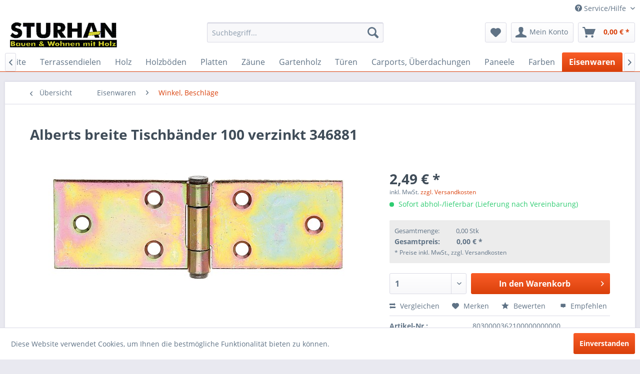

--- FILE ---
content_type: text/html; charset=UTF-8
request_url: https://sturhan-holz.de/eisenwaren/winkel-beschlaege/16791/alberts-breite-tischbaender-100-verzinkt-346881
body_size: 16073
content:
<!DOCTYPE html>
<html class="no-js" lang="de" itemscope="itemscope" itemtype="http://schema.org/WebPage">
<head>
<meta charset="utf-8"><script>window.dataLayer = window.dataLayer || [];</script><script>window.dataLayer.push({"ecommerce":{"detail":{"actionField":{"list":"Winkel, Beschl\u00e4ge"},"products":[{"name":"Alberts breite Tischb\u00e4nder 100 verzinkt 346881","id":"8030000362100000000000","price":2.49,"brand":"Alberts","category":"Winkel, Beschl\u00e4ge","variant":""}]},"currencyCode":"EUR"},"google_tag_params":{"ecomm_pagetype":"product","ecomm_prodid":8.0300003621e+21}});</script><!-- WbmTagManager -->
<script>
(function(w,d,s,l,i){w[l]=w[l]||[];w[l].push({'gtm.start':new Date().getTime(),event:'gtm.js'});var f=d.getElementsByTagName(s)[0],j=d.createElement(s),dl=l!='dataLayer'?'&l='+l:'';j.async=true;j.src='https://www.googletagmanager.com/gtm.js?id='+i+dl;f.parentNode.insertBefore(j,f);})(window,document,'script','dataLayer','GTM-PXP5CKG');
</script>
<!-- End WbmTagManager -->
<meta name="author" content="" />
<meta name="robots" content="index,follow" />
<meta name="revisit-after" content="15 days" />
<meta name="keywords" content="" />
<meta name="description" content="" />
<meta property="og:type" content="product" />
<meta property="og:site_name" content="Holzfachmarkt STURHAN" />
<meta property="og:url" content="https://sturhan-holz.de/eisenwaren/winkel-beschlaege/16791/alberts-breite-tischbaender-100-verzinkt-346881" />
<meta property="og:title" content="Alberts breite Tischbänder 100 verzinkt 346881" />
<meta property="og:description" content="" />
<meta property="og:image" content="https://sturhan-holz.de/media/image/39/b5/e0/346881.jpg" />
<meta property="product:brand" content="Alberts" />
<meta property="product:price" content="2,49" />
<meta property="product:product_link" content="https://sturhan-holz.de/eisenwaren/winkel-beschlaege/16791/alberts-breite-tischbaender-100-verzinkt-346881" />
<meta name="twitter:card" content="product" />
<meta name="twitter:site" content="Holzfachmarkt STURHAN" />
<meta name="twitter:title" content="Alberts breite Tischbänder 100 verzinkt 346881" />
<meta name="twitter:description" content="" />
<meta name="twitter:image" content="https://sturhan-holz.de/media/image/39/b5/e0/346881.jpg" />
<meta itemprop="copyrightHolder" content="Holzfachmarkt STURHAN" />
<meta itemprop="copyrightYear" content="2014" />
<meta itemprop="isFamilyFriendly" content="True" />
<meta itemprop="image" content="https://sturhan-holz.de/media/image/57/e4/6f/Sturhan-B-W-Schriftzug.png" />
<meta name="viewport" content="width=device-width, initial-scale=1.0">
<meta name="mobile-web-app-capable" content="yes">
<meta name="apple-mobile-web-app-title" content="Holzfachmarkt STURHAN">
<meta name="apple-mobile-web-app-capable" content="yes">
<meta name="apple-mobile-web-app-status-bar-style" content="default">
<link rel="apple-touch-icon-precomposed" href="https://sturhan-holz.de/media/image/57/e4/6f/Sturhan-B-W-Schriftzug.png">
<link rel="shortcut icon" href="https://sturhan-holz.de/media/image/57/e4/6f/Sturhan-B-W-Schriftzug.png">
<meta name="msapplication-navbutton-color" content="#D9400B" />
<meta name="application-name" content="Holzfachmarkt STURHAN" />
<meta name="msapplication-starturl" content="https://sturhan-holz.de/" />
<meta name="msapplication-window" content="width=1024;height=768" />
<meta name="msapplication-TileImage" content="https://sturhan-holz.de/media/image/57/e4/6f/Sturhan-B-W-Schriftzug.png">
<meta name="msapplication-TileColor" content="#D9400B">
<meta name="theme-color" content="#D9400B" />
<link rel="canonical" href="https://sturhan-holz.de/eisenwaren/winkel-beschlaege/16791/alberts-breite-tischbaender-100-verzinkt-346881" />
<title itemprop="name">Alberts breite Tischbänder 100 verzinkt                346881 | Holzfachmarkt STURHAN</title>
<link href="/web/cache/1648106878_e83a40425113b575beb3365d24ef2780.css" media="all" rel="stylesheet" type="text/css" />
<meta name="p:domain_verify" content="2b4bfbf8480b70da2fecf56bd4eb4899"/>
<meta name="facebook-domain-verification" content="qd8q8v79x6gq8mygfj4e3w5dv3666l" />
<script type="text/javascript">
var gaProperty = 'G-V9W7NPGY95';
var disableStr = 'ga-disable-' + gaProperty;
if (document.cookie.indexOf(disableStr + '=true') > -1) {
window[disableStr] = true;
}
function gaOptout() {
document.cookie = disableStr + '=true; expires=Thu, 31 Dec 2099 23:59:59 UTC; path=/';
window[disableStr] = true;
alert('Das Tracking durch Google Analytics wurde in Ihrem Browser für diese Website deaktiviert.');
}
</script>
<script async src="https://www.googletagmanager.com/gtag/js?id=G-V9W7NPGY95"></script>
<script>
window.dataLayer = window.dataLayer || [];
function gtag(){dataLayer.push(arguments);}
gtag('js', new Date());
gtag('config', 'G-V9W7NPGY95');
</script>
<script>
!function(f,b,e,v,n,t,s)
{if(f.fbq)return;n=f.fbq=function(){n.callMethod?
n.callMethod.apply(n,arguments):n.queue.push(arguments)};
if(!f._fbq)f._fbq=n;n.push=n;n.loaded=!0;n.version='2.0';
n.queue=[];t=b.createElement(e);t.async=!0;
t.src=v;s=b.getElementsByTagName(e)[0];
s.parentNode.insertBefore(t,s)}(window, document,'script',
'https://connect.facebook.net/en_US/fbevents.js');
fbq('init', '968321587255576');
fbq('track', 'PageView');
</script>
<noscript><img height="1" width="1" style="display:none" src="https://www.facebook.com/tr?id=968321587255576&ev=PageView&noscript=1" /><!-- WbmTagManager (noscript) -->
<iframe src="https://www.googletagmanager.com/ns.html?id=GTM-PXP5CKG"
        height="0" width="0" style="display:none;visibility:hidden"></iframe>
<!-- End WbmTagManager (noscript) --></noscript>
<script>
!function(f,b,e,v,n,t,s)
{if(f.fbq)return;n=f.fbq=function(){n.callMethod?
n.callMethod.apply(n,arguments):n.queue.push(arguments)};
if(!f._fbq)f._fbq=n;n.push=n;n.loaded=!0;n.version='2.0';
n.queue=[];t=b.createElement(e);t.async=!0;
t.src=v;s=b.getElementsByTagName(e)[0];
s.parentNode.insertBefore(t,s)}(window, document,'script',
'https://connect.facebook.net/en_US/fbevents.js');
fbq('init', '314983483583524');
fbq('track', 'PageView');
</script>
<noscript><img height="1" width="1" style="display:none"
src="https://www.facebook.com/tr?id=314983483583524&ev=PageView&noscript=1"
/></noscript>
</head>
<body class="is--ctl-detail is--act-index" >
<div class="page-wrap">
<noscript class="noscript-main">
<div class="alert is--warning">
<div class="alert--icon">
<i class="icon--element icon--warning"></i>
</div>
<div class="alert--content">
Um Holzfachmarkt&#x20;STURHAN in vollem Umfang nutzen zu k&ouml;nnen, empfehlen wir Ihnen Javascript in Ihrem Browser zu aktiveren.
</div>
</div>
</noscript>
<header class="header-main">
<div class="top-bar">
<div class="container block-group">
<nav class="top-bar--navigation block" role="menubar">

    



    

<div class="navigation--entry entry--compare is--hidden" role="menuitem" aria-haspopup="true" data-drop-down-menu="true">
    

</div>
<div class="navigation--entry entry--service has--drop-down" role="menuitem" aria-haspopup="true" data-drop-down-menu="true">
<i class="icon--service"></i> Service/Hilfe
<ul class="service--list is--rounded" role="menu">
<li class="service--entry" role="menuitem">
<a class="service--link" href="https://sturhan-holz.de/kontaktformular" title="Kontakt" target="_self">
Kontakt
</a>
</li>
<li class="service--entry" role="menuitem">
<a class="service--link" href="https://sturhan-holz.de/unser-service" title="Unser Service" >
Unser Service
</a>
</li>
<li class="service--entry" role="menuitem">
<a class="service--link" href="https://sturhan-holz.de/lieferung-und-versand" title="Lieferung und Versand" >
Lieferung und Versand
</a>
</li>
<li class="service--entry" role="menuitem">
<a class="service--link" href="https://sturhan-holz.de/ueber-uns" title="Über uns" >
Über uns
</a>
</li>
<li class="service--entry" role="menuitem">
<a class="service--link" href="https://sturhan-holz.de/zahlungsmodalitaeten" title="Zahlungsmodalitäten" >
Zahlungsmodalitäten
</a>
</li>
<li class="service--entry" role="menuitem">
<a class="service--link" href="https://sturhan-holz.de/anfahrt" title="Anfahrt" >
Anfahrt
</a>
</li>
<li class="service--entry" role="menuitem">
<a class="service--link" href="https://sturhan-holz.de/widerrufsformular" title="Widerrufsformular" >
Widerrufsformular
</a>
</li>
<li class="service--entry" role="menuitem">
<a class="service--link" href="https://sturhan-holz.de/datenschutzerklaerung" title="Datenschutzerklärung" >
Datenschutzerklärung
</a>
</li>
<li class="service--entry" role="menuitem">
<a class="service--link" href="https://sturhan-holz.de/shopfehler-melden" title="Shopfehler melden" target="_self">
Shopfehler melden
</a>
</li>
<li class="service--entry" role="menuitem">
<a class="service--link" href="https://sturhan-holz.de/registerFC/index/sValidation/H" title="Kunden-Login" >
Kunden-Login
</a>
</li>
<li class="service--entry" role="menuitem">
<a class="service--link" href="https://sturhan-holz.de/agb" title="AGB" target="_parent">
AGB
</a>
</li>
<li class="service--entry" role="menuitem">
<a class="service--link" href="https://sturhan-holz.de/impressum" title="Impressum" >
Impressum
</a>
</li>
<li class="service--entry" role="menuitem">
<a class="service--link" href="https://sturhan-holz.de/oeffnungszeiten" title="Öffnungszeiten" >
Öffnungszeiten
</a>
</li>
<li class="service--entry" role="menuitem">
<a class="service--link" href="https://sturhan-holz.de/nachhaltigkeit" title="Nachhaltigkeit" >
Nachhaltigkeit
</a>
</li>
<li class="service--entry" role="menuitem">
<a class="service--link" href="https://sturhan-holz.de/jobangebote" title="Jobangebote" >
Jobangebote
</a>
</li>
</ul>
</div>
</nav>
</div>
</div>
<div class="container header--navigation">
<div class="logo-main block-group" role="banner">
<div class="logo--shop block">
<a class="logo--link" href="https://sturhan-holz.de/" title="Holzfachmarkt STURHAN - zur Startseite wechseln">
<picture>
<source srcset="https://sturhan-holz.de/media/image/57/e4/6f/Sturhan-B-W-Schriftzug.png" media="(min-width: 78.75em)">
<source srcset="https://sturhan-holz.de/media/image/57/e4/6f/Sturhan-B-W-Schriftzug.png" media="(min-width: 64em)">
<source srcset="https://sturhan-holz.de/media/image/57/e4/6f/Sturhan-B-W-Schriftzug.png" media="(min-width: 48em)">
<img srcset="https://sturhan-holz.de/media/image/57/e4/6f/Sturhan-B-W-Schriftzug.png" alt="Holzfachmarkt STURHAN - zur Startseite wechseln" />
</picture>
</a>
</div>
</div>
<nav class="shop--navigation block-group">
<ul class="navigation--list block-group" role="menubar">
<li class="navigation--entry entry--menu-left" role="menuitem">
<a class="entry--link entry--trigger btn is--icon-left" href="#offcanvas--left" data-offcanvas="true" data-offCanvasSelector=".sidebar-main">
<i class="icon--menu"></i> Menü
</a>
</li>
<li class="navigation--entry entry--search" role="menuitem" data-search="true" aria-haspopup="true" data-minLength="3">
<a class="btn entry--link entry--trigger" href="#show-hide--search" title="Suche anzeigen / schließen">
<i class="icon--search"></i>
<span class="search--display">Suchen</span>
</a>
<form action="/search" method="get" class="main-search--form">
<input type="search" name="sSearch" class="main-search--field" autocomplete="off" autocapitalize="off" placeholder="Suchbegriff..." maxlength="30"  />
<button type="submit" class="main-search--button">
<i class="icon--search"></i>
<span class="main-search--text">Suchen</span>
</button>
<div class="form--ajax-loader">&nbsp;</div>
</form>
<div class="main-search--results"></div>
</li>

    <li class="navigation--entry entry--notepad" role="menuitem">
        
        <a href="https://sturhan-holz.de/note" title="Merkzettel" class="btn">
            <i class="icon--heart"></i>
                    </a>
    </li>




    <li class="navigation--entry entry--account with-slt"
        role="menuitem"
        data-offcanvas="true"
        data-offCanvasSelector=".account--dropdown-navigation">
        
            <a href="https://sturhan-holz.de/account"
               title="Mein Konto"
               class="btn is--icon-left entry--link account--link">
                <i class="icon--account"></i>
                                    <span class="account--display">
                        Mein Konto
                    </span>
                            </a>
        

                    
                <div class="account--dropdown-navigation">

                    
                        <div class="navigation--smartphone">
                            <div class="entry--close-off-canvas">
                                <a href="#close-account-menu"
                                   class="account--close-off-canvas"
                                   title="Menü schließen">
                                    Menü schließen <i class="icon--arrow-right"></i>
                                </a>
                            </div>
                        </div>
                    

                    
                            <div class="account--menu is--rounded is--personalized">
        
                            
                
                                            <span class="navigation--headline">
                            Mein Konto
                        </span>
                                    

                
                <div class="account--menu-container">

                    
                        
                        <ul class="sidebar--navigation navigation--list is--level0 show--active-items">
                            
                                
                                
                                    
                                                                                    <li class="navigation--entry">
                                                <span class="navigation--signin">
                                                    <a href="https://sturhan-holz.de/account#hide-registration"
                                                       class="blocked--link btn is--primary navigation--signin-btn"
                                                       data-collapseTarget="#registration"
                                                       data-action="close">
                                                        Anmelden
                                                    </a>
                                                    <span class="navigation--register">
                                                        oder
                                                        <a href="https://sturhan-holz.de/account#show-registration"
                                                           class="blocked--link"
                                                           data-collapseTarget="#registration"
                                                           data-action="open">
                                                            registrieren
                                                        </a>
                                                    </span>
                                                </span>
                                            </li>
                                                                            

                                    
                                        <li class="navigation--entry">
                                            <a href="https://sturhan-holz.de/account" title="Übersicht" class="navigation--link">
                                                Übersicht
                                            </a>
                                        </li>
                                    
                                

                                
                                
                                    <li class="navigation--entry">
                                        <a href="https://sturhan-holz.de/account/profile" title="Persönliche Daten" class="navigation--link" rel="nofollow">
                                            Persönliche Daten
                                        </a>
                                    </li>
                                

                                
                                
                                                                            
                                            <li class="navigation--entry">
                                                <a href="https://sturhan-holz.de/address/index/sidebar/" title="Adressen" class="navigation--link" rel="nofollow">
                                                    Adressen
                                                </a>
                                            </li>
                                        
                                                                    

                                
                                
                                    <li class="navigation--entry">
                                        <a href="https://sturhan-holz.de/account/payment" title="Zahlungsarten" class="navigation--link" rel="nofollow">
                                            Zahlungsarten
                                        </a>
                                    </li>
                                

                                
                                
                                    <li class="navigation--entry">
                                        <a href="https://sturhan-holz.de/account/orders" title="Bestellungen" class="navigation--link" rel="nofollow">
                                            Bestellungen
                                        </a>
                                    </li>
                                

                                
                                
                                                                    

                                
                                
                                    <li class="navigation--entry">
                                        <a href="https://sturhan-holz.de/note" title="Merkzettel" class="navigation--link" rel="nofollow">
                                            Merkzettel
                                        </a>
                                    </li>
                                

                                
                                
                                                                    

                                
                                
                                                                    
                            
                        </ul>
                    
                </div>
                    
    </div>
                    
                </div>
            
            </li>




    <li class="navigation--entry entry--cart" role="menuitem">
        
        <a class="btn is--icon-left cart--link" href="https://sturhan-holz.de/checkout/cart" title="Warenkorb">
            <span class="cart--display">
                                    Warenkorb
                            </span>

            <span class="badge is--primary is--minimal cart--quantity is--hidden">0</span>

            <i class="icon--basket"></i>

            <span class="cart--amount">
                0,00&nbsp;&euro; *
            </span>
        </a>
        <div class="ajax-loader">&nbsp;</div>
    </li>



</ul>
</nav>
<div class="container--ajax-cart" data-collapse-cart="true" data-displayMode="offcanvas"></div>
</div>
</header>
<nav class="navigation-main">
<div class="container" data-menu-scroller="true" data-listSelector=".navigation--list.container" data-viewPortSelector=".navigation--list-wrapper">
<div class="navigation--list-wrapper">
<ul class="navigation--list container" role="menubar" itemscope="itemscope" itemtype="http://schema.org/SiteNavigationElement">
<li class="navigation--entry is--home" role="menuitem"><a class="navigation--link is--first" href="https://sturhan-holz.de/" title="Startseite" itemprop="url"><span itemprop="name">Startseite</span></a></li><li class="navigation--entry" role="menuitem"><a class="navigation--link" href="https://sturhan-holz.de/terrassendielen/" title="Terrassendielen" itemprop="url"><span itemprop="name">Terrassendielen</span></a></li><li class="navigation--entry" role="menuitem"><a class="navigation--link" href="https://sturhan-holz.de/holz/" title="Holz" itemprop="url"><span itemprop="name">Holz</span></a></li><li class="navigation--entry" role="menuitem"><a class="navigation--link" href="https://sturhan-holz.de/holzboeden/" title="Holzböden" itemprop="url"><span itemprop="name">Holzböden</span></a></li><li class="navigation--entry" role="menuitem"><a class="navigation--link" href="https://sturhan-holz.de/platten/" title="Platten" itemprop="url"><span itemprop="name">Platten</span></a></li><li class="navigation--entry" role="menuitem"><a class="navigation--link" href="https://sturhan-holz.de/zaeune/" title="Zäune" itemprop="url"><span itemprop="name">Zäune</span></a></li><li class="navigation--entry" role="menuitem"><a class="navigation--link" href="https://sturhan-holz.de/gartenholz/" title="Gartenholz" itemprop="url"><span itemprop="name">Gartenholz</span></a></li><li class="navigation--entry" role="menuitem"><a class="navigation--link" href="https://sturhan-holz.de/tueren/" title="Türen" itemprop="url"><span itemprop="name">Türen</span></a></li><li class="navigation--entry" role="menuitem"><a class="navigation--link" href="https://sturhan-holz.de/carports-ueberdachungen/" title="Carports, Überdachungen" itemprop="url"><span itemprop="name">Carports, Überdachungen</span></a></li><li class="navigation--entry" role="menuitem"><a class="navigation--link" href="https://sturhan-holz.de/paneele/" title="Paneele" itemprop="url"><span itemprop="name">Paneele</span></a></li><li class="navigation--entry" role="menuitem"><a class="navigation--link" href="https://sturhan-holz.de/farben/" title="Farben" itemprop="url"><span itemprop="name">Farben</span></a></li><li class="navigation--entry is--active" role="menuitem"><a class="navigation--link is--active" href="https://sturhan-holz.de/eisenwaren/" title="Eisenwaren" itemprop="url"><span itemprop="name">Eisenwaren</span></a></li><li class="navigation--entry" role="menuitem"><a class="navigation--link" href="https://sturhan-holz.de/baustoffe/" title="Baustoffe" itemprop="url"><span itemprop="name">Baustoffe</span></a></li><li class="navigation--entry" role="menuitem"><a class="navigation--link" href="https://sturhan-holz.de/planer/" title="Planer" itemprop="url"><span itemprop="name">Planer</span></a></li><li class="navigation--entry" role="menuitem"><a class="navigation--link" href="https://sturhan-holz.de/sonstiges/" title="Sonstiges" itemprop="url"><span itemprop="name">Sonstiges</span></a></li>            </ul>
</div>
<div class="advanced-menu" data-advanced-menu="true" data-hoverDelay="250">
<div class="menu--container">
<div class="button-container">
<a href="https://sturhan-holz.de/terrassendielen/" class="button--category" title="Zur Kategorie Terrassendielen">
<i class="icon--arrow-right"></i>
Zur Kategorie Terrassendielen
</a>
<span class="button--close">
<i class="icon--cross"></i>
</span>
</div>
<div class="content--wrapper has--content">
<ul class="menu--list menu--level-0 columns--4" style="width: 100%;">
<li class="menu--list-item item--level-0" style="width: 100%">
<a href="https://sturhan-holz.de/terrassendielen/terrassendielen-nadelholz/" class="menu--list-item-link" title="Terrassendielen Nadelholz">Terrassendielen Nadelholz</a>
</li>
<li class="menu--list-item item--level-0" style="width: 100%">
<a href="https://sturhan-holz.de/terrassendielen/terrassendielen-bangkirai/" class="menu--list-item-link" title="Terrassendielen Bangkirai">Terrassendielen Bangkirai</a>
</li>
<li class="menu--list-item item--level-0" style="width: 100%">
<a href="https://sturhan-holz.de/terrassendielen/terrassendielen-wpc/" class="menu--list-item-link" title="Terrassendielen WPC">Terrassendielen WPC</a>
</li>
<li class="menu--list-item item--level-0" style="width: 100%">
<a href="https://sturhan-holz.de/terrassendielen/zubehoer-wpc/" class="menu--list-item-link" title="Zubehör WPC">Zubehör WPC</a>
</li>
<li class="menu--list-item item--level-0" style="width: 100%">
<a href="https://sturhan-holz.de/terrassendielen/terrassendielen-bambus/" class="menu--list-item-link" title="Terrassendielen Bambus">Terrassendielen Bambus</a>
</li>
<li class="menu--list-item item--level-0" style="width: 100%">
<a href="https://sturhan-holz.de/terrassendielen/dreamdeck-licht/" class="menu--list-item-link" title="Dreamdeck Licht">Dreamdeck Licht</a>
</li>
<li class="menu--list-item item--level-0" style="width: 100%">
<a href="https://terrassenplaner.traumgarten.de/" class="menu--list-item-link" title="Terrassenplaner" target="_blank" rel="nofollow noopener">Terrassenplaner</a>
</li>
</ul>
</div>
</div>
<div class="menu--container">
<div class="button-container">
<a href="https://sturhan-holz.de/holz/" class="button--category" title="Zur Kategorie Holz">
<i class="icon--arrow-right"></i>
Zur Kategorie Holz
</a>
<span class="button--close">
<i class="icon--cross"></i>
</span>
</div>
<div class="content--wrapper has--content has--teaser">
<ul class="menu--list menu--level-0 columns--2" style="width: 50%;">
<li class="menu--list-item item--level-0" style="width: 100%">
<a href="https://sturhan-holz.de/holz/konstruktionsvollholz/" class="menu--list-item-link" title="Konstruktionsvollholz">Konstruktionsvollholz</a>
</li>
<li class="menu--list-item item--level-0" style="width: 100%">
<a href="https://sturhan-holz.de/holz/leimbinder/" class="menu--list-item-link" title="Leimbinder">Leimbinder</a>
</li>
<li class="menu--list-item item--level-0" style="width: 100%">
<a href="https://sturhan-holz.de/holz/kantholz/" class="menu--list-item-link" title="Kantholz">Kantholz</a>
</li>
<li class="menu--list-item item--level-0" style="width: 100%">
<a href="https://sturhan-holz.de/holz/gehobelte-bretter-latten-kantholz/" class="menu--list-item-link" title="gehobelte Bretter, Latten, Kantholz">gehobelte Bretter, Latten, Kantholz</a>
</li>
<li class="menu--list-item item--level-0" style="width: 100%">
<a href="https://sturhan-holz.de/holz/rauhspund/" class="menu--list-item-link" title="Rauhspund">Rauhspund</a>
</li>
<li class="menu--list-item item--level-0" style="width: 100%">
<a href="https://sturhan-holz.de/holz/profilholz-unbehandelt/" class="menu--list-item-link" title="Profilholz unbehandelt">Profilholz unbehandelt</a>
</li>
<li class="menu--list-item item--level-0" style="width: 100%">
<a href="https://sturhan-holz.de/holz/bohlen/" class="menu--list-item-link" title="Bohlen">Bohlen</a>
</li>
<li class="menu--list-item item--level-0" style="width: 100%">
<a href="https://sturhan-holz.de/holz/tischlerware/" class="menu--list-item-link" title="Tischlerware">Tischlerware</a>
</li>
<li class="menu--list-item item--level-0" style="width: 100%">
<a href="https://sturhan-holz.de/holz/latten/" class="menu--list-item-link" title="Latten">Latten</a>
</li>
<li class="menu--list-item item--level-0" style="width: 100%">
<a href="https://sturhan-holz.de/holz/konstruktholz-druckimpr./" class="menu--list-item-link" title="Konstruktholz druckimpr.">Konstruktholz druckimpr.</a>
</li>
<li class="menu--list-item item--level-0" style="width: 100%">
<a href="https://sturhan-holz.de/holz/profilholz-endbehandelt/" class="menu--list-item-link" title="Profilholz endbehandelt">Profilholz endbehandelt</a>
</li>
<li class="menu--list-item item--level-0" style="width: 100%">
<a href="https://sturhan-holz.de/holz/stammware/" class="menu--list-item-link" title="Stammware ">Stammware </a>
</li>
<li class="menu--list-item item--level-0" style="width: 100%">
<a href="https://sturhan-holz.de/holz/schmal-und-breitware/" class="menu--list-item-link" title="Schmal- und Breitware">Schmal- und Breitware</a>
</li>
<li class="menu--list-item item--level-0" style="width: 100%">
<a href="https://sturhan-holz.de/holz/leisten-massiv/" class="menu--list-item-link" title="Leisten massiv">Leisten massiv</a>
</li>
<li class="menu--list-item item--level-0" style="width: 100%">
<a href="https://sturhan-holz.de/holz/uebersee-schnittholz/" class="menu--list-item-link" title="Übersee-Schnittholz">Übersee-Schnittholz</a>
</li>
</ul>
<div class="menu--delimiter" style="right: 50%;"></div>
<div class="menu--teaser" style="width: 50%;">
<div class="teaser--text">
Aufgrund der aktuellen Situation:  Ausschließlich Tagespreise bei Holz und Holzwerkstoffen!
<a class="teaser--text-link" href="https://sturhan-holz.de/holz/" title="mehr erfahren">
mehr erfahren
</a>
</div>
</div>
</div>
</div>
<div class="menu--container">
<div class="button-container">
<a href="https://sturhan-holz.de/holzboeden/" class="button--category" title="Zur Kategorie Holzböden">
<i class="icon--arrow-right"></i>
Zur Kategorie Holzböden
</a>
<span class="button--close">
<i class="icon--cross"></i>
</span>
</div>
<div class="content--wrapper has--content">
<ul class="menu--list menu--level-0 columns--4" style="width: 100%;">
<li class="menu--list-item item--level-0" style="width: 100%">
<a href="https://sturhan-holz.de/holzboeden/fertigparkett/" class="menu--list-item-link" title="Fertigparkett">Fertigparkett</a>
</li>
<li class="menu--list-item item--level-0" style="width: 100%">
<a href="https://sturhan-holz.de/holzboeden/designboden/" class="menu--list-item-link" title="Designboden">Designboden</a>
</li>
<li class="menu--list-item item--level-0" style="width: 100%">
<a href="https://sturhan-holz.de/holzboeden/laminatboden/" class="menu--list-item-link" title="Laminatboden">Laminatboden</a>
</li>
<li class="menu--list-item item--level-0" style="width: 100%">
<a href="https://sturhan-holz.de/holzboeden/kork/" class="menu--list-item-link" title="Kork">Kork</a>
</li>
<li class="menu--list-item item--level-0" style="width: 100%">
<a href="https://sturhan-holz.de/holzboeden/hobeldielen/" class="menu--list-item-link" title="Hobeldielen">Hobeldielen</a>
</li>
<li class="menu--list-item item--level-0" style="width: 100%">
<a href="https://sturhan-holz.de/holzboeden/massivholzdielen/" class="menu--list-item-link" title="Massivholzdielen">Massivholzdielen</a>
</li>
<li class="menu--list-item item--level-0" style="width: 100%">
<a href="https://sturhan-holz.de/holzboeden/leisten-ummantelt/" class="menu--list-item-link" title="Leisten ummantelt">Leisten ummantelt</a>
</li>
<li class="menu--list-item item--level-0" style="width: 100%">
<a href="https://sturhan-holz.de/holzboeden/parkettzubehoer/" class="menu--list-item-link" title="Parkettzubehör">Parkettzubehör</a>
</li>
</ul>
</div>
</div>
<div class="menu--container">
<div class="button-container">
<a href="https://sturhan-holz.de/platten/" class="button--category" title="Zur Kategorie Platten">
<i class="icon--arrow-right"></i>
Zur Kategorie Platten
</a>
<span class="button--close">
<i class="icon--cross"></i>
</span>
</div>
<div class="content--wrapper has--content has--teaser">
<ul class="menu--list menu--level-0 columns--2" style="width: 50%;">
<li class="menu--list-item item--level-0" style="width: 100%">
<a href="https://sturhan-holz.de/platten/osb/" class="menu--list-item-link" title="OSB">OSB</a>
</li>
<li class="menu--list-item item--level-0" style="width: 100%">
<a href="https://sturhan-holz.de/platten/sperrholz/" class="menu--list-item-link" title="Sperrholz">Sperrholz</a>
</li>
<li class="menu--list-item item--level-0" style="width: 100%">
<a href="https://sturhan-holz.de/platten/leimholzplatten/" class="menu--list-item-link" title="Leimholzplatten">Leimholzplatten</a>
</li>
<li class="menu--list-item item--level-0" style="width: 100%">
<a href="https://sturhan-holz.de/platten/rohspanplatten/" class="menu--list-item-link" title="Rohspanplatten">Rohspanplatten</a>
</li>
<li class="menu--list-item item--level-0" style="width: 100%">
<a href="https://sturhan-holz.de/platten/tischlerplatten/" class="menu--list-item-link" title="Tischlerplatten">Tischlerplatten</a>
</li>
<li class="menu--list-item item--level-0" style="width: 100%">
<a href="https://sturhan-holz.de/platten/holzfaserplatten/" class="menu--list-item-link" title="Holzfaserplatten">Holzfaserplatten</a>
</li>
<li class="menu--list-item item--level-0" style="width: 100%">
<a href="https://sturhan-holz.de/platten/mdf/" class="menu--list-item-link" title="MDF">MDF</a>
</li>
</ul>
<div class="menu--delimiter" style="right: 50%;"></div>
<div class="menu--teaser" style="width: 50%;">
<div class="teaser--text">
Aufgrund der aktuellen Situation:&nbsp; Ausschließlich Tagespreise bei Holz und Holzwerkstoffen!
<a class="teaser--text-link" href="https://sturhan-holz.de/platten/" title="mehr erfahren">
mehr erfahren
</a>
</div>
</div>
</div>
</div>
<div class="menu--container">
<div class="button-container">
<a href="https://sturhan-holz.de/zaeune/" class="button--category" title="Zur Kategorie Zäune">
<i class="icon--arrow-right"></i>
Zur Kategorie Zäune
</a>
<span class="button--close">
<i class="icon--cross"></i>
</span>
</div>
<div class="content--wrapper has--content">
<ul class="menu--list menu--level-0 columns--4" style="width: 100%;">
<li class="menu--list-item item--level-0" style="width: 100%">
<a href="https://sturhan-holz.de/zaeune/traumgarten-pflegeleicht/" class="menu--list-item-link" title="Traumgarten Pflegeleicht">Traumgarten Pflegeleicht</a>
<ul class="menu--list menu--level-1 columns--4">
<li class="menu--list-item item--level-1">
<a href="https://sturhan-holz.de/zaeune/traumgarten-pflegeleicht/zubehoer/" class="menu--list-item-link" title="Zubehör ">Zubehör </a>
</li>
<li class="menu--list-item item--level-1">
<a href="https://sturhan-holz.de/zaeune/traumgarten-pflegeleicht/pfosten/" class="menu--list-item-link" title="Pfosten ">Pfosten </a>
</li>
</ul>
</li>
<li class="menu--list-item item--level-0" style="width: 100%">
<a href="https://sturhan-holz.de/zaeune/traumgarten-pflegeleicht-tore/" class="menu--list-item-link" title="Traumgarten Pflegeleicht Tore">Traumgarten Pflegeleicht Tore</a>
<ul class="menu--list menu--level-1 columns--4">
<li class="menu--list-item item--level-1">
<a href="https://sturhan-holz.de/zaeune/traumgarten-pflegeleicht-tore/torpfosten/" class="menu--list-item-link" title="Torpfosten ">Torpfosten </a>
</li>
</ul>
</li>
<li class="menu--list-item item--level-0" style="width: 100%">
<a href="https://sturhan-holz.de/zaeune/system-glaszaeune/" class="menu--list-item-link" title="System Glaszäune">System Glaszäune</a>
<ul class="menu--list menu--level-1 columns--4">
<li class="menu--list-item item--level-1">
<a href="https://sturhan-holz.de/zaeune/system-glaszaeune/pfosten-fuer-glaszaeune/" class="menu--list-item-link" title="Pfosten für Glaszäune ">Pfosten für Glaszäune </a>
</li>
</ul>
</li>
<li class="menu--list-item item--level-0" style="width: 100%">
<a href="https://sturhan-holz.de/zaeune/longlife-zaeune/" class="menu--list-item-link" title="Longlife Zäune">Longlife Zäune</a>
<ul class="menu--list menu--level-1 columns--4">
<li class="menu--list-item item--level-1">
<a href="https://sturhan-holz.de/zaeune/longlife-zaeune/longlife-pfosten/" class="menu--list-item-link" title="Longlife Pfosten ">Longlife Pfosten </a>
</li>
<li class="menu--list-item item--level-1">
<a href="https://sturhan-holz.de/zaeune/longlife-zaeune/longlife-zubehoer/" class="menu--list-item-link" title="Longlife Zubehör ">Longlife Zubehör </a>
</li>
</ul>
</li>
<li class="menu--list-item item--level-0" style="width: 100%">
<a href="https://sturhan-holz.de/zaeune/doppelstab-zaeune/" class="menu--list-item-link" title="Doppelstab Zäune">Doppelstab Zäune</a>
</li>
<li class="menu--list-item item--level-0" style="width: 100%">
<a href="https://sturhan-holz.de/zaeune/traumgarten-holzzaeune-und-zubehoer/" class="menu--list-item-link" title="Traumgarten Holzzäune und Zubehör">Traumgarten Holzzäune und Zubehör</a>
</li>
<li class="menu--list-item item--level-0" style="width: 100%">
<a href="https://sturhan-holz.de/zaeune/zaeune/" class="menu--list-item-link" title="Zäune">Zäune</a>
</li>
<li class="menu--list-item item--level-0" style="width: 100%">
<a href="https://www.traumgarten.de/de/neuer-system-zaun-planer.html" class="menu--list-item-link" title="Traumgarten-Zaunplaner" target="_blank" rel="nofollow noopener">Traumgarten-Zaunplaner</a>
</li>
<li class="menu--list-item item--level-0" style="width: 100%">
<a href="http://www.sichtschutz-konfigurator.de/sturhan.html" class="menu--list-item-link" title="Scheerer-Zaunplaner" target="_blank" rel="nofollow noopener">Scheerer-Zaunplaner</a>
</li>
</ul>
</div>
</div>
<div class="menu--container">
<div class="button-container">
<a href="https://sturhan-holz.de/gartenholz/" class="button--category" title="Zur Kategorie Gartenholz">
<i class="icon--arrow-right"></i>
Zur Kategorie Gartenholz
</a>
<span class="button--close">
<i class="icon--cross"></i>
</span>
</div>
<div class="content--wrapper has--content">
<ul class="menu--list menu--level-0 columns--4" style="width: 100%;">
<li class="menu--list-item item--level-0" style="width: 100%">
<a href="https://sturhan-holz.de/gartenholz/pfosten/" class="menu--list-item-link" title="Pfosten">Pfosten</a>
</li>
<li class="menu--list-item item--level-0" style="width: 100%">
<a href="https://sturhan-holz.de/gartenholz/pfaehle-palisaden/" class="menu--list-item-link" title="Pfähle, Palisaden">Pfähle, Palisaden</a>
</li>
<li class="menu--list-item item--level-0" style="width: 100%">
<a href="https://sturhan-holz.de/gartenholz/winnetoo-spielgeraete/" class="menu--list-item-link" title="Winnetoo Spielgeräte">Winnetoo Spielgeräte</a>
</li>
<li class="menu--list-item item--level-0" style="width: 100%">
<a href="https://sturhan-holz.de/gartenholz/gartenhaeuser/" class="menu--list-item-link" title="Gartenhäuser">Gartenhäuser</a>
</li>
<li class="menu--list-item item--level-0" style="width: 100%">
<a href="https://sturhan-holz.de/gartenholz/muellboxsystem-binto/" class="menu--list-item-link" title="Müllboxsystem Binto ">Müllboxsystem Binto </a>
</li>
<li class="menu--list-item item--level-0" style="width: 100%">
<a href="https://sturhan-holz.de/gartenholz/gartenmoebel/" class="menu--list-item-link" title="Gartenmöbel">Gartenmöbel</a>
</li>
<li class="menu--list-item item--level-0" style="width: 100%">
<a href="https://sturhan-holz.de/gartenholz/sonstiges-gartenholz/" class="menu--list-item-link" title="sonstiges Gartenholz">sonstiges Gartenholz</a>
</li>
</ul>
</div>
</div>
<div class="menu--container">
<div class="button-container">
<a href="https://sturhan-holz.de/tueren/" class="button--category" title="Zur Kategorie Türen">
<i class="icon--arrow-right"></i>
Zur Kategorie Türen
</a>
<span class="button--close">
<i class="icon--cross"></i>
</span>
</div>
<div class="content--wrapper has--content">
<ul class="menu--list menu--level-0 columns--4" style="width: 100%;">
<li class="menu--list-item item--level-0" style="width: 100%">
<a href="https://sturhan-holz.de/tueren/tuerdruecker/" class="menu--list-item-link" title="Türdrücker">Türdrücker</a>
</li>
<li class="menu--list-item item--level-0" style="width: 100%">
<a href="https://sturhan-holz.de/tueren/tuerblaetter-und-zargen/" class="menu--list-item-link" title="Türblätter und Zargen">Türblätter und Zargen</a>
</li>
</ul>
</div>
</div>
<div class="menu--container">
<div class="button-container">
<a href="https://sturhan-holz.de/carports-ueberdachungen/" class="button--category" title="Zur Kategorie Carports, Überdachungen">
<i class="icon--arrow-right"></i>
Zur Kategorie Carports, Überdachungen
</a>
<span class="button--close">
<i class="icon--cross"></i>
</span>
</div>
</div>
<div class="menu--container">
<div class="button-container">
<a href="https://sturhan-holz.de/paneele/" class="button--category" title="Zur Kategorie Paneele">
<i class="icon--arrow-right"></i>
Zur Kategorie Paneele
</a>
<span class="button--close">
<i class="icon--cross"></i>
</span>
</div>
<div class="content--wrapper has--content">
<ul class="menu--list menu--level-0 columns--4" style="width: 100%;">
<li class="menu--list-item item--level-0" style="width: 100%">
<a href="https://sturhan-holz.de/paneele/paneele-meister/" class="menu--list-item-link" title="Paneele Meister">Paneele Meister</a>
</li>
<li class="menu--list-item item--level-0" style="width: 100%">
<a href="https://sturhan-holz.de/paneele/paneele-parador/" class="menu--list-item-link" title="Paneele Parador">Paneele Parador</a>
</li>
<li class="menu--list-item item--level-0" style="width: 100%">
<a href="https://sturhan-holz.de/paneele/lichtsysteme/" class="menu--list-item-link" title="Lichtsysteme">Lichtsysteme</a>
</li>
<li class="menu--list-item item--level-0" style="width: 100%">
<a href="https://sturhan-holz.de/paneele/paneelzubehoer/" class="menu--list-item-link" title="Paneelzubehör">Paneelzubehör</a>
</li>
<li class="menu--list-item item--level-0" style="width: 100%">
<a href="https://sturhan-holz.de/paneele/massivprofile/" class="menu--list-item-link" title="Massivprofile">Massivprofile</a>
</li>
<li class="menu--list-item item--level-0" style="width: 100%">
<a href="https://sturhan-holz.de/paneele/akustikpaneele-clickboard/" class="menu--list-item-link" title="Akustikpaneele / Clickboard">Akustikpaneele / Clickboard</a>
</li>
</ul>
</div>
</div>
<div class="menu--container">
<div class="button-container">
<a href="https://sturhan-holz.de/farben/" class="button--category" title="Zur Kategorie Farben">
<i class="icon--arrow-right"></i>
Zur Kategorie Farben
</a>
<span class="button--close">
<i class="icon--cross"></i>
</span>
</div>
<div class="content--wrapper has--content">
<ul class="menu--list menu--level-0 columns--4" style="width: 100%;">
<li class="menu--list-item item--level-0" style="width: 100%">
<a href="https://sturhan-holz.de/farben/holzschutzmittel/" class="menu--list-item-link" title="Holzschutzmittel">Holzschutzmittel</a>
</li>
<li class="menu--list-item item--level-0" style="width: 100%">
<a href="https://sturhan-holz.de/farben/kleber-dichtmassen/" class="menu--list-item-link" title="Kleber, Dichtmassen">Kleber, Dichtmassen</a>
</li>
</ul>
</div>
</div>
<div class="menu--container">
<div class="button-container">
<a href="https://sturhan-holz.de/eisenwaren/" class="button--category" title="Zur Kategorie Eisenwaren">
<i class="icon--arrow-right"></i>
Zur Kategorie Eisenwaren
</a>
<span class="button--close">
<i class="icon--cross"></i>
</span>
</div>
<div class="content--wrapper has--content">
<ul class="menu--list menu--level-0 columns--4" style="width: 100%;">
<li class="menu--list-item item--level-0" style="width: 100%">
<a href="https://sturhan-holz.de/eisenwaren/winkel-beschlaege/" class="menu--list-item-link" title="Winkel, Beschläge">Winkel, Beschläge</a>
</li>
<li class="menu--list-item item--level-0" style="width: 100%">
<a href="https://sturhan-holz.de/eisenwaren/schrauben-naegel/" class="menu--list-item-link" title="Schrauben, Nägel">Schrauben, Nägel</a>
</li>
<li class="menu--list-item item--level-0" style="width: 100%">
<a href="https://sturhan-holz.de/eisenwaren/werkzeuge/" class="menu--list-item-link" title="Werkzeuge">Werkzeuge</a>
</li>
</ul>
</div>
</div>
<div class="menu--container">
<div class="button-container">
<a href="https://sturhan-holz.de/baustoffe/" class="button--category" title="Zur Kategorie Baustoffe">
<i class="icon--arrow-right"></i>
Zur Kategorie Baustoffe
</a>
<span class="button--close">
<i class="icon--cross"></i>
</span>
</div>
<div class="content--wrapper has--content">
<ul class="menu--list menu--level-0 columns--4" style="width: 100%;">
<li class="menu--list-item item--level-0" style="width: 100%">
<a href="https://sturhan-holz.de/baustoffe/daemmstoffe/" class="menu--list-item-link" title="Dämmstoffe">Dämmstoffe</a>
</li>
<li class="menu--list-item item--level-0" style="width: 100%">
<a href="https://sturhan-holz.de/baustoffe/gipsplatten/" class="menu--list-item-link" title="Gipsplatten">Gipsplatten</a>
</li>
</ul>
</div>
</div>
<div class="menu--container">
<div class="button-container">
<a href="https://sturhan-holz.de/planer/" class="button--category" title="Zur Kategorie Planer">
<i class="icon--arrow-right"></i>
Zur Kategorie Planer
</a>
<span class="button--close">
<i class="icon--cross"></i>
</span>
</div>
</div>
<div class="menu--container">
<div class="button-container">
<a href="https://sturhan-holz.de/sonstiges/" class="button--category" title="Zur Kategorie Sonstiges">
<i class="icon--arrow-right"></i>
Zur Kategorie Sonstiges
</a>
<span class="button--close">
<i class="icon--cross"></i>
</span>
</div>
<div class="content--wrapper has--content">
<ul class="menu--list menu--level-0 columns--4" style="width: 100%;">
<li class="menu--list-item item--level-0" style="width: 100%">
<a href="https://sturhan-holz.de/sonstiges/kataloge/" class="menu--list-item-link" title="Kataloge">Kataloge</a>
</li>
<li class="menu--list-item item--level-0" style="width: 100%">
<a href="https://sturhan-holz.de/sonstiges/maschinenverleih/" class="menu--list-item-link" title="Maschinenverleih">Maschinenverleih</a>
</li>
<li class="menu--list-item item--level-0" style="width: 100%">
<a href="https://sturhan-holz.de/sonstiges/sonstiges-zubehoer/" class="menu--list-item-link" title="sonstiges Zubehör">sonstiges Zubehör</a>
</li>
</ul>
</div>
</div>
</div>
</div>
</nav>
<section class="content-main container block-group">
<nav class="content--breadcrumb block">
<a class="breadcrumb--button breadcrumb--link" href="https://sturhan-holz.de/eisenwaren/winkel-beschlaege/" title="Übersicht">
<i class="icon--arrow-left"></i>
<span class="breadcrumb--title">Übersicht</span>
</a>
<ul class="breadcrumb--list" role="menu" itemscope itemtype="http://schema.org/BreadcrumbList">
<li class="breadcrumb--entry" itemprop="itemListElement" itemscope itemtype="http://schema.org/ListItem">
<a class="breadcrumb--link" href="https://sturhan-holz.de/eisenwaren/" title="Eisenwaren" itemprop="item">
<link itemprop="url" href="https://sturhan-holz.de/eisenwaren/" />
<span class="breadcrumb--title" itemprop="name">Eisenwaren</span>
</a>
<meta itemprop="position" content="0" />
</li>
<li class="breadcrumb--separator">
<i class="icon--arrow-right"></i>
</li>
<li class="breadcrumb--entry is--active" itemprop="itemListElement" itemscope itemtype="http://schema.org/ListItem">
<a class="breadcrumb--link" href="https://sturhan-holz.de/eisenwaren/winkel-beschlaege/" title="Winkel, Beschläge" itemprop="item">
<link itemprop="url" href="https://sturhan-holz.de/eisenwaren/winkel-beschlaege/" />
<span class="breadcrumb--title" itemprop="name">Winkel, Beschläge</span>
</a>
<meta itemprop="position" content="1" />
</li>
</ul>
</nav>
<nav class="product--navigation">
<a href="#" class="navigation--link link--prev">
<div class="link--prev-button">
<span class="link--prev-inner">Zurück</span>
</div>
<div class="image--wrapper">
<div class="image--container"></div>
</div>
</a>
<a href="#" class="navigation--link link--next">
<div class="link--next-button">
<span class="link--next-inner">Vor</span>
</div>
<div class="image--wrapper">
<div class="image--container"></div>
</div>
</a>
</nav>
<div class="content-main--inner">
<aside class="sidebar-main off-canvas">
<div class="navigation--smartphone">
<ul class="navigation--list ">
<li class="navigation--entry entry--close-off-canvas">
<a href="#close-categories-menu" title="Menü schließen" class="navigation--link">
Menü schließen <i class="icon--arrow-right"></i>
</a>
</li>
</ul>
<div class="mobile--switches">

    



    

</div>
</div>
<div class="sidebar--categories-wrapper"
data-subcategory-nav="true"
data-mainCategoryId="3"
data-categoryId="48"
data-fetchUrl="/widgets/listing/getCategory/categoryId/48">
<div class="categories--headline navigation--headline">
Kategorien
</div>
<div class="sidebar--categories-navigation">
<ul class="sidebar--navigation categories--navigation navigation--list is--drop-down is--level0 is--rounded" role="menu">
<li class="navigation--entry has--sub-children" role="menuitem">
<a class="navigation--link link--go-forward"
href="https://sturhan-holz.de/terrassendielen/"
data-categoryId="66"
data-fetchUrl="/widgets/listing/getCategory/categoryId/66"
title="Terrassendielen"
>
Terrassendielen
<span class="is--icon-right">
<i class="icon--arrow-right"></i>
</span>
</a>
</li>
<li class="navigation--entry has--sub-children" role="menuitem">
<a class="navigation--link link--go-forward"
href="https://sturhan-holz.de/holz/"
data-categoryId="76"
data-fetchUrl="/widgets/listing/getCategory/categoryId/76"
title="Holz"
>
Holz
<span class="is--icon-right">
<i class="icon--arrow-right"></i>
</span>
</a>
</li>
<li class="navigation--entry has--sub-children" role="menuitem">
<a class="navigation--link link--go-forward"
href="https://sturhan-holz.de/holzboeden/"
data-categoryId="64"
data-fetchUrl="/widgets/listing/getCategory/categoryId/64"
title="Holzböden"
>
Holzböden
<span class="is--icon-right">
<i class="icon--arrow-right"></i>
</span>
</a>
</li>
<li class="navigation--entry has--sub-children" role="menuitem">
<a class="navigation--link link--go-forward"
href="https://sturhan-holz.de/platten/"
data-categoryId="78"
data-fetchUrl="/widgets/listing/getCategory/categoryId/78"
title="Platten"
>
Platten
<span class="is--icon-right">
<i class="icon--arrow-right"></i>
</span>
</a>
</li>
<li class="navigation--entry has--sub-children" role="menuitem">
<a class="navigation--link link--go-forward"
href="https://sturhan-holz.de/zaeune/"
data-categoryId="68"
data-fetchUrl="/widgets/listing/getCategory/categoryId/68"
title="Zäune"
>
Zäune
<span class="is--icon-right">
<i class="icon--arrow-right"></i>
</span>
</a>
</li>
<li class="navigation--entry has--sub-children" role="menuitem">
<a class="navigation--link link--go-forward"
href="https://sturhan-holz.de/gartenholz/"
data-categoryId="70"
data-fetchUrl="/widgets/listing/getCategory/categoryId/70"
title="Gartenholz"
>
Gartenholz
<span class="is--icon-right">
<i class="icon--arrow-right"></i>
</span>
</a>
</li>
<li class="navigation--entry has--sub-children" role="menuitem">
<a class="navigation--link link--go-forward"
href="https://sturhan-holz.de/tueren/"
data-categoryId="92"
data-fetchUrl="/widgets/listing/getCategory/categoryId/92"
title="Türen"
>
Türen
<span class="is--icon-right">
<i class="icon--arrow-right"></i>
</span>
</a>
</li>
<li class="navigation--entry" role="menuitem">
<a class="navigation--link"
href="https://sturhan-holz.de/carports-ueberdachungen/"
data-categoryId="93"
data-fetchUrl="/widgets/listing/getCategory/categoryId/93"
title="Carports, Überdachungen"
>
Carports, Überdachungen
</a>
</li>
<li class="navigation--entry has--sub-children" role="menuitem">
<a class="navigation--link link--go-forward"
href="https://sturhan-holz.de/paneele/"
data-categoryId="80"
data-fetchUrl="/widgets/listing/getCategory/categoryId/80"
title="Paneele"
>
Paneele
<span class="is--icon-right">
<i class="icon--arrow-right"></i>
</span>
</a>
</li>
<li class="navigation--entry has--sub-children" role="menuitem">
<a class="navigation--link link--go-forward"
href="https://sturhan-holz.de/farben/"
data-categoryId="82"
data-fetchUrl="/widgets/listing/getCategory/categoryId/82"
title="Farben"
>
Farben
<span class="is--icon-right">
<i class="icon--arrow-right"></i>
</span>
</a>
</li>
<li class="navigation--entry is--active has--sub-categories has--sub-children" role="menuitem">
<a class="navigation--link is--active has--sub-categories link--go-forward"
href="https://sturhan-holz.de/eisenwaren/"
data-categoryId="84"
data-fetchUrl="/widgets/listing/getCategory/categoryId/84"
title="Eisenwaren"
>
Eisenwaren
<span class="is--icon-right">
<i class="icon--arrow-right"></i>
</span>
</a>
<ul class="sidebar--navigation categories--navigation navigation--list is--level1 is--rounded" role="menu">
<li class="navigation--entry is--active" role="menuitem">
<a class="navigation--link is--active"
href="https://sturhan-holz.de/eisenwaren/winkel-beschlaege/"
data-categoryId="48"
data-fetchUrl="/widgets/listing/getCategory/categoryId/48"
title="Winkel, Beschläge"
>
Winkel, Beschläge
</a>
</li>
<li class="navigation--entry" role="menuitem">
<a class="navigation--link"
href="https://sturhan-holz.de/eisenwaren/schrauben-naegel/"
data-categoryId="53"
data-fetchUrl="/widgets/listing/getCategory/categoryId/53"
title="Schrauben, Nägel"
>
Schrauben, Nägel
</a>
</li>
<li class="navigation--entry" role="menuitem">
<a class="navigation--link"
href="https://sturhan-holz.de/eisenwaren/werkzeuge/"
data-categoryId="50"
data-fetchUrl="/widgets/listing/getCategory/categoryId/50"
title="Werkzeuge"
>
Werkzeuge
</a>
</li>
</ul>
</li>
<li class="navigation--entry has--sub-children" role="menuitem">
<a class="navigation--link link--go-forward"
href="https://sturhan-holz.de/baustoffe/"
data-categoryId="90"
data-fetchUrl="/widgets/listing/getCategory/categoryId/90"
title="Baustoffe"
>
Baustoffe
<span class="is--icon-right">
<i class="icon--arrow-right"></i>
</span>
</a>
</li>
<li class="navigation--entry" role="menuitem">
<a class="navigation--link"
href="https://sturhan-holz.de/planer/"
data-categoryId="102"
data-fetchUrl="/widgets/listing/getCategory/categoryId/102"
title="Planer"
>
Planer
</a>
</li>
<li class="navigation--entry has--sub-children" role="menuitem">
<a class="navigation--link link--go-forward"
href="https://sturhan-holz.de/sonstiges/"
data-categoryId="86"
data-fetchUrl="/widgets/listing/getCategory/categoryId/86"
title="Sonstiges"
>
Sonstiges
<span class="is--icon-right">
<i class="icon--arrow-right"></i>
</span>
</a>
</li>
</ul>
</div>
<div class="shop-sites--container is--rounded">
<div class="shop-sites--headline navigation--headline">
Informationen
</div>
<ul class="shop-sites--navigation sidebar--navigation navigation--list is--drop-down is--level0" role="menu">
<li class="navigation--entry" role="menuitem">
<a class="navigation--link"
href="https://sturhan-holz.de/kontaktformular"
title="Kontakt"
data-categoryId="1"
data-fetchUrl="/widgets/listing/getCustomPage/pageId/1"
target="_self">
Kontakt
</a>
</li>
<li class="navigation--entry" role="menuitem">
<a class="navigation--link"
href="https://sturhan-holz.de/unser-service"
title="Unser Service"
data-categoryId="52"
data-fetchUrl="/widgets/listing/getCustomPage/pageId/52"
>
Unser Service
</a>
</li>
<li class="navigation--entry" role="menuitem">
<a class="navigation--link"
href="https://sturhan-holz.de/lieferung-und-versand"
title="Lieferung und Versand"
data-categoryId="6"
data-fetchUrl="/widgets/listing/getCustomPage/pageId/6"
>
Lieferung und Versand
</a>
</li>
<li class="navigation--entry" role="menuitem">
<a class="navigation--link"
href="https://sturhan-holz.de/ueber-uns"
title="Über uns"
data-categoryId="9"
data-fetchUrl="/widgets/listing/getCustomPage/pageId/9"
>
Über uns
</a>
</li>
<li class="navigation--entry" role="menuitem">
<a class="navigation--link"
href="https://sturhan-holz.de/zahlungsmodalitaeten"
title="Zahlungsmodalitäten"
data-categoryId="50"
data-fetchUrl="/widgets/listing/getCustomPage/pageId/50"
>
Zahlungsmodalitäten
</a>
</li>
<li class="navigation--entry" role="menuitem">
<a class="navigation--link"
href="https://sturhan-holz.de/anfahrt"
title="Anfahrt"
data-categoryId="7"
data-fetchUrl="/widgets/listing/getCustomPage/pageId/7"
>
Anfahrt
</a>
</li>
<li class="navigation--entry" role="menuitem">
<a class="navigation--link"
href="https://sturhan-holz.de/widerrufsformular"
title="Widerrufsformular"
data-categoryId="45"
data-fetchUrl="/widgets/listing/getCustomPage/pageId/45"
>
Widerrufsformular
</a>
</li>
<li class="navigation--entry" role="menuitem">
<a class="navigation--link"
href="https://sturhan-holz.de/datenschutzerklaerung"
title="Datenschutzerklärung"
data-categoryId="51"
data-fetchUrl="/widgets/listing/getCustomPage/pageId/51"
>
Datenschutzerklärung
</a>
</li>
<li class="navigation--entry" role="menuitem">
<a class="navigation--link"
href="https://sturhan-holz.de/shopfehler-melden"
title="Shopfehler melden"
data-categoryId="39"
data-fetchUrl="/widgets/listing/getCustomPage/pageId/39"
target="_self">
Shopfehler melden
</a>
</li>
<li class="navigation--entry" role="menuitem">
<a class="navigation--link"
href="https://sturhan-holz.de/registerFC/index/sValidation/H"
title="Kunden-Login"
data-categoryId="21"
data-fetchUrl="/widgets/listing/getCustomPage/pageId/21"
>
Kunden-Login
</a>
</li>
<li class="navigation--entry" role="menuitem">
<a class="navigation--link link--go-forward"
href="https://sturhan-holz.de/agb"
title="AGB"
data-categoryId="4"
data-fetchUrl="/widgets/listing/getCustomPage/pageId/4"
target="_parent">
AGB
<span class="is--icon-right">
<i class="icon--arrow-right"></i>
</span>
</a>
</li>
<li class="navigation--entry" role="menuitem">
<a class="navigation--link"
href="https://sturhan-holz.de/impressum"
title="Impressum"
data-categoryId="3"
data-fetchUrl="/widgets/listing/getCustomPage/pageId/3"
>
Impressum
</a>
</li>
<li class="navigation--entry" role="menuitem">
<a class="navigation--link"
href="https://sturhan-holz.de/oeffnungszeiten"
title="Öffnungszeiten"
data-categoryId="2"
data-fetchUrl="/widgets/listing/getCustomPage/pageId/2"
>
Öffnungszeiten
</a>
</li>
<li class="navigation--entry" role="menuitem">
<a class="navigation--link"
href="https://sturhan-holz.de/nachhaltigkeit"
title="Nachhaltigkeit"
data-categoryId="55"
data-fetchUrl="/widgets/listing/getCustomPage/pageId/55"
>
Nachhaltigkeit
</a>
</li>
<li class="navigation--entry" role="menuitem">
<a class="navigation--link"
href="https://sturhan-holz.de/jobangebote"
title="Jobangebote"
data-categoryId="53"
data-fetchUrl="/widgets/listing/getCustomPage/pageId/53"
>
Jobangebote
</a>
</li>
</ul>
</div>
<div class="panel is--rounded paypal--sidebar">
<div class="panel--body is--wide paypal--sidebar-inner">
<div data-paypalUnifiedInstallmentsBanner="true"
data-ratio="1x1"
data-currency="EUR"
>
</div>
</div>
</div>
</div>
</aside>
<div class="content--wrapper">
<div class="content product--details" itemscope itemtype="http://schema.org/Product" data-product-navigation="/widgets/listing/productNavigation" data-category-id="48" data-main-ordernumber="8030000362100000000000" data-ajax-wishlist="true" data-compare-ajax="true" data-ajax-variants-container="true">
<header class="product--header">
<div class="product--info">
<h1 class="product--title" itemprop="name">
Alberts breite Tischbänder 100 verzinkt 346881
</h1>
<meta itemprop="gtin13" content="4004338346881"/>
<div class="product--rating-container">
<a href="#product--publish-comment" class="product--rating-link" rel="nofollow" title="Bewertung abgeben">
<span class="product--rating">
</span>
</a>
</div>
</div>
</header>
<div class="product--detail-upper block-group">
<div class="product--image-container image-slider"
data-image-slider="true"
data-image-gallery="true"
data-maxZoom="0"
data-thumbnails=".image--thumbnails"
>
<div class="image-slider--container no--thumbnails">
<div class="image-slider--slide">
<div class="image--box image-slider--item">
<span class="image--element"
data-img-large="https://sturhan-holz.de/media/image/f6/15/ed/346881_1280x1280.jpg"
data-img-small="https://sturhan-holz.de/media/image/5a/bb/d9/346881_200x200.jpg"
data-img-original="https://sturhan-holz.de/media/image/39/b5/e0/346881.jpg"
data-alt="Alberts breite Tischbänder 100 verzinkt                346881">
<span class="image--media">
<img srcset="https://sturhan-holz.de/media/image/e9/91/d0/346881_600x600.jpg, https://sturhan-holz.de/media/image/1c/af/23/346881_600x600@2x.jpg 2x"
src="https://sturhan-holz.de/media/image/e9/91/d0/346881_600x600.jpg"
alt="Alberts breite Tischbänder 100 verzinkt                346881"
itemprop="image" />
</span>
</span>
</div>
</div>
</div>
</div>
<div class="product--buybox block">
<meta itemprop="brand" content="Alberts"/>
<meta itemprop="depth" content="100 cm"/>
<div itemprop="offers" itemscope itemtype="http://schema.org/Offer" class="buybox--inner">
<meta itemprop="priceCurrency" content="EUR"/>
<meta itemprop="url" content="https://sturhan-holz.de/eisenwaren/winkel-beschlaege/16791/alberts-breite-tischbaender-100-verzinkt-346881"/>
<div class="product--price price--default">
<span class="price--content content--default">
<meta itemprop="price" content="2.49">
2,49&nbsp;&euro; *
</span>
</div>
<p class="product--tax" data-content="" data-modalbox="true" data-targetSelector="a" data-mode="ajax">
inkl. MwSt. <a title="Versandkosten" href="https://sturhan-holz.de/lieferung-und-versand" style="text-decoration:underline">zzgl. Versandkosten</a>
</p>
<div class="product--delivery">
<link itemprop="availability" href="http://schema.org/InStock" />
<p class="delivery--information">
<span class="delivery--text delivery--text-available">
<i class="delivery--status-icon delivery--status-available"></i>
Sofort abhol-/lieferbar (Lieferung nach Vereinbarung)
</span>
</p>
</div>
<div class="webcu-config-area" data-webcu-formula-manager="true">
<div class="product--configurator">
<form method="post" action="https://sturhan-holz.de/eisenwaren/winkel-beschlaege/16791/alberts-breite-tischbaender-100-verzinkt-346881?c=48" class="configurator--form upprice--form">
<input type="hidden" name="webcuFmVariants[0][number]" value="8030000362100000000000"/>
<noscript>
<input name="recalc" type="submit" value="Auswählen" />
</noscript>
</form>
</div>
<div class="webcu-total-area">
<ul class="total-list">
<li class="total-amount">
<span class="total-title">Gesamtmenge:</span>
<span class="total-value">0,00</span>
<span class="total-unit">
Stk
</span>
</li>
<li class="total-price">
<span class="total-title">Gesamtpreis:</span>
<span class="total-value">0,00</span>
<span class="total-unit">
&euro;
*
</span>
</li>
<li class="vat-info">
* Preise inkl. MwSt., zzgl. Versandkosten
</li>
</ul>
</div>
<form name="sAddToBasket" method="post" action="https://sturhan-holz.de/checkout/addArticle" class="buybox--form" data-add-article="true" data-eventName="submit" data-showModal="false" data-addArticleUrl="https://sturhan-holz.de/checkout/ajaxAddArticleCart">
<input type="hidden" name="webcuFmVariants" value=""/>
<input type="hidden" name="sActionIdentifier" value=""/>
<input type="hidden" name="sAddAccessories" id="sAddAccessories" value=""/>
<input type="hidden" name="sAdd" value="8030000362100000000000"/>
<div data-paypalUnifiedInstallmentsBanner="true"
data-amount="2.49"
data-currency="EUR"
class="paypal-unified-installments-banner--product-detail">
</div>
<div class="buybox--button-container block-group">
<div class="buybox--quantity block">
<div class="select-field">
<select id="sQuantity" name="sQuantity" class="quantity--select">
<option value="1">
1
</option>
<option value="2">
2
</option>
<option value="3">
3
</option>
<option value="4">
4
</option>
<option value="5">
5
</option>
<option value="6">
6
</option>
<option value="7">
7
</option>
<option value="8">
8
</option>
<option value="9">
9
</option>
<option value="10">
10
</option>
<option value="11">
11
</option>
<option value="12">
12
</option>
<option value="13">
13
</option>
<option value="14">
14
</option>
<option value="15">
15
</option>
<option value="16">
16
</option>
<option value="17">
17
</option>
<option value="18">
18
</option>
<option value="19">
19
</option>
<option value="20">
20
</option>
<option value="21">
21
</option>
<option value="22">
22
</option>
<option value="23">
23
</option>
<option value="24">
24
</option>
<option value="25">
25
</option>
<option value="26">
26
</option>
<option value="27">
27
</option>
<option value="28">
28
</option>
<option value="29">
29
</option>
<option value="30">
30
</option>
<option value="31">
31
</option>
<option value="32">
32
</option>
<option value="33">
33
</option>
<option value="34">
34
</option>
<option value="35">
35
</option>
<option value="36">
36
</option>
<option value="37">
37
</option>
<option value="38">
38
</option>
<option value="39">
39
</option>
<option value="40">
40
</option>
<option value="41">
41
</option>
<option value="42">
42
</option>
<option value="43">
43
</option>
<option value="44">
44
</option>
<option value="45">
45
</option>
<option value="46">
46
</option>
<option value="47">
47
</option>
<option value="48">
48
</option>
<option value="49">
49
</option>
<option value="50">
50
</option>
<option value="51">
51
</option>
<option value="52">
52
</option>
<option value="53">
53
</option>
<option value="54">
54
</option>
<option value="55">
55
</option>
<option value="56">
56
</option>
<option value="57">
57
</option>
<option value="58">
58
</option>
<option value="59">
59
</option>
<option value="60">
60
</option>
<option value="61">
61
</option>
<option value="62">
62
</option>
<option value="63">
63
</option>
<option value="64">
64
</option>
<option value="65">
65
</option>
<option value="66">
66
</option>
<option value="67">
67
</option>
<option value="68">
68
</option>
<option value="69">
69
</option>
<option value="70">
70
</option>
<option value="71">
71
</option>
<option value="72">
72
</option>
<option value="73">
73
</option>
<option value="74">
74
</option>
<option value="75">
75
</option>
<option value="76">
76
</option>
<option value="77">
77
</option>
<option value="78">
78
</option>
<option value="79">
79
</option>
<option value="80">
80
</option>
<option value="81">
81
</option>
<option value="82">
82
</option>
<option value="83">
83
</option>
<option value="84">
84
</option>
<option value="85">
85
</option>
<option value="86">
86
</option>
<option value="87">
87
</option>
<option value="88">
88
</option>
<option value="89">
89
</option>
<option value="90">
90
</option>
<option value="91">
91
</option>
<option value="92">
92
</option>
<option value="93">
93
</option>
<option value="94">
94
</option>
<option value="95">
95
</option>
<option value="96">
96
</option>
<option value="97">
97
</option>
<option value="98">
98
</option>
<option value="99">
99
</option>
<option value="100">
100
</option>
<option value="101">
101
</option>
<option value="102">
102
</option>
<option value="103">
103
</option>
<option value="104">
104
</option>
<option value="105">
105
</option>
<option value="106">
106
</option>
<option value="107">
107
</option>
<option value="108">
108
</option>
<option value="109">
109
</option>
<option value="110">
110
</option>
<option value="111">
111
</option>
<option value="112">
112
</option>
<option value="113">
113
</option>
<option value="114">
114
</option>
<option value="115">
115
</option>
<option value="116">
116
</option>
<option value="117">
117
</option>
<option value="118">
118
</option>
<option value="119">
119
</option>
<option value="120">
120
</option>
<option value="121">
121
</option>
<option value="122">
122
</option>
<option value="123">
123
</option>
<option value="124">
124
</option>
<option value="125">
125
</option>
<option value="126">
126
</option>
<option value="127">
127
</option>
<option value="128">
128
</option>
<option value="129">
129
</option>
<option value="130">
130
</option>
<option value="131">
131
</option>
<option value="132">
132
</option>
<option value="133">
133
</option>
<option value="134">
134
</option>
<option value="135">
135
</option>
<option value="136">
136
</option>
<option value="137">
137
</option>
<option value="138">
138
</option>
<option value="139">
139
</option>
<option value="140">
140
</option>
<option value="141">
141
</option>
<option value="142">
142
</option>
<option value="143">
143
</option>
<option value="144">
144
</option>
<option value="145">
145
</option>
<option value="146">
146
</option>
<option value="147">
147
</option>
<option value="148">
148
</option>
<option value="149">
149
</option>
<option value="150">
150
</option>
<option value="151">
151
</option>
<option value="152">
152
</option>
<option value="153">
153
</option>
<option value="154">
154
</option>
<option value="155">
155
</option>
<option value="156">
156
</option>
<option value="157">
157
</option>
<option value="158">
158
</option>
<option value="159">
159
</option>
<option value="160">
160
</option>
<option value="161">
161
</option>
<option value="162">
162
</option>
<option value="163">
163
</option>
<option value="164">
164
</option>
<option value="165">
165
</option>
<option value="166">
166
</option>
<option value="167">
167
</option>
<option value="168">
168
</option>
<option value="169">
169
</option>
<option value="170">
170
</option>
<option value="171">
171
</option>
<option value="172">
172
</option>
<option value="173">
173
</option>
<option value="174">
174
</option>
<option value="175">
175
</option>
<option value="176">
176
</option>
<option value="177">
177
</option>
<option value="178">
178
</option>
<option value="179">
179
</option>
<option value="180">
180
</option>
<option value="181">
181
</option>
<option value="182">
182
</option>
<option value="183">
183
</option>
<option value="184">
184
</option>
<option value="185">
185
</option>
<option value="186">
186
</option>
<option value="187">
187
</option>
<option value="188">
188
</option>
<option value="189">
189
</option>
<option value="190">
190
</option>
<option value="191">
191
</option>
<option value="192">
192
</option>
<option value="193">
193
</option>
<option value="194">
194
</option>
<option value="195">
195
</option>
<option value="196">
196
</option>
<option value="197">
197
</option>
<option value="198">
198
</option>
<option value="199">
199
</option>
<option value="200">
200
</option>
<option value="201">
201
</option>
<option value="202">
202
</option>
<option value="203">
203
</option>
<option value="204">
204
</option>
<option value="205">
205
</option>
<option value="206">
206
</option>
<option value="207">
207
</option>
<option value="208">
208
</option>
<option value="209">
209
</option>
<option value="210">
210
</option>
<option value="211">
211
</option>
<option value="212">
212
</option>
<option value="213">
213
</option>
<option value="214">
214
</option>
<option value="215">
215
</option>
<option value="216">
216
</option>
<option value="217">
217
</option>
<option value="218">
218
</option>
<option value="219">
219
</option>
<option value="220">
220
</option>
<option value="221">
221
</option>
<option value="222">
222
</option>
<option value="223">
223
</option>
<option value="224">
224
</option>
<option value="225">
225
</option>
<option value="226">
226
</option>
<option value="227">
227
</option>
<option value="228">
228
</option>
<option value="229">
229
</option>
<option value="230">
230
</option>
<option value="231">
231
</option>
<option value="232">
232
</option>
<option value="233">
233
</option>
<option value="234">
234
</option>
<option value="235">
235
</option>
<option value="236">
236
</option>
<option value="237">
237
</option>
<option value="238">
238
</option>
<option value="239">
239
</option>
<option value="240">
240
</option>
<option value="241">
241
</option>
<option value="242">
242
</option>
<option value="243">
243
</option>
<option value="244">
244
</option>
<option value="245">
245
</option>
<option value="246">
246
</option>
<option value="247">
247
</option>
<option value="248">
248
</option>
<option value="249">
249
</option>
<option value="250">
250
</option>
<option value="251">
251
</option>
<option value="252">
252
</option>
<option value="253">
253
</option>
<option value="254">
254
</option>
<option value="255">
255
</option>
<option value="256">
256
</option>
<option value="257">
257
</option>
<option value="258">
258
</option>
<option value="259">
259
</option>
<option value="260">
260
</option>
<option value="261">
261
</option>
<option value="262">
262
</option>
<option value="263">
263
</option>
<option value="264">
264
</option>
<option value="265">
265
</option>
<option value="266">
266
</option>
<option value="267">
267
</option>
<option value="268">
268
</option>
<option value="269">
269
</option>
<option value="270">
270
</option>
<option value="271">
271
</option>
<option value="272">
272
</option>
<option value="273">
273
</option>
<option value="274">
274
</option>
<option value="275">
275
</option>
<option value="276">
276
</option>
<option value="277">
277
</option>
<option value="278">
278
</option>
<option value="279">
279
</option>
<option value="280">
280
</option>
<option value="281">
281
</option>
<option value="282">
282
</option>
<option value="283">
283
</option>
<option value="284">
284
</option>
<option value="285">
285
</option>
<option value="286">
286
</option>
<option value="287">
287
</option>
<option value="288">
288
</option>
<option value="289">
289
</option>
<option value="290">
290
</option>
<option value="291">
291
</option>
<option value="292">
292
</option>
<option value="293">
293
</option>
<option value="294">
294
</option>
<option value="295">
295
</option>
<option value="296">
296
</option>
<option value="297">
297
</option>
<option value="298">
298
</option>
<option value="299">
299
</option>
<option value="300">
300
</option>
<option value="301">
301
</option>
<option value="302">
302
</option>
<option value="303">
303
</option>
<option value="304">
304
</option>
<option value="305">
305
</option>
<option value="306">
306
</option>
<option value="307">
307
</option>
<option value="308">
308
</option>
<option value="309">
309
</option>
<option value="310">
310
</option>
<option value="311">
311
</option>
<option value="312">
312
</option>
<option value="313">
313
</option>
<option value="314">
314
</option>
<option value="315">
315
</option>
<option value="316">
316
</option>
<option value="317">
317
</option>
<option value="318">
318
</option>
<option value="319">
319
</option>
<option value="320">
320
</option>
<option value="321">
321
</option>
<option value="322">
322
</option>
<option value="323">
323
</option>
<option value="324">
324
</option>
<option value="325">
325
</option>
<option value="326">
326
</option>
<option value="327">
327
</option>
<option value="328">
328
</option>
<option value="329">
329
</option>
<option value="330">
330
</option>
<option value="331">
331
</option>
<option value="332">
332
</option>
<option value="333">
333
</option>
<option value="334">
334
</option>
<option value="335">
335
</option>
<option value="336">
336
</option>
<option value="337">
337
</option>
<option value="338">
338
</option>
<option value="339">
339
</option>
<option value="340">
340
</option>
<option value="341">
341
</option>
<option value="342">
342
</option>
<option value="343">
343
</option>
<option value="344">
344
</option>
<option value="345">
345
</option>
<option value="346">
346
</option>
<option value="347">
347
</option>
<option value="348">
348
</option>
<option value="349">
349
</option>
<option value="350">
350
</option>
<option value="351">
351
</option>
<option value="352">
352
</option>
<option value="353">
353
</option>
<option value="354">
354
</option>
<option value="355">
355
</option>
<option value="356">
356
</option>
<option value="357">
357
</option>
<option value="358">
358
</option>
<option value="359">
359
</option>
<option value="360">
360
</option>
<option value="361">
361
</option>
<option value="362">
362
</option>
<option value="363">
363
</option>
<option value="364">
364
</option>
<option value="365">
365
</option>
<option value="366">
366
</option>
<option value="367">
367
</option>
<option value="368">
368
</option>
<option value="369">
369
</option>
<option value="370">
370
</option>
<option value="371">
371
</option>
<option value="372">
372
</option>
<option value="373">
373
</option>
<option value="374">
374
</option>
<option value="375">
375
</option>
<option value="376">
376
</option>
<option value="377">
377
</option>
<option value="378">
378
</option>
<option value="379">
379
</option>
<option value="380">
380
</option>
<option value="381">
381
</option>
<option value="382">
382
</option>
<option value="383">
383
</option>
<option value="384">
384
</option>
<option value="385">
385
</option>
<option value="386">
386
</option>
<option value="387">
387
</option>
<option value="388">
388
</option>
<option value="389">
389
</option>
<option value="390">
390
</option>
<option value="391">
391
</option>
<option value="392">
392
</option>
<option value="393">
393
</option>
<option value="394">
394
</option>
<option value="395">
395
</option>
<option value="396">
396
</option>
<option value="397">
397
</option>
<option value="398">
398
</option>
<option value="399">
399
</option>
<option value="400">
400
</option>
<option value="401">
401
</option>
<option value="402">
402
</option>
<option value="403">
403
</option>
<option value="404">
404
</option>
<option value="405">
405
</option>
<option value="406">
406
</option>
<option value="407">
407
</option>
<option value="408">
408
</option>
<option value="409">
409
</option>
<option value="410">
410
</option>
<option value="411">
411
</option>
<option value="412">
412
</option>
<option value="413">
413
</option>
<option value="414">
414
</option>
<option value="415">
415
</option>
<option value="416">
416
</option>
<option value="417">
417
</option>
<option value="418">
418
</option>
<option value="419">
419
</option>
<option value="420">
420
</option>
<option value="421">
421
</option>
<option value="422">
422
</option>
<option value="423">
423
</option>
<option value="424">
424
</option>
<option value="425">
425
</option>
<option value="426">
426
</option>
<option value="427">
427
</option>
<option value="428">
428
</option>
<option value="429">
429
</option>
<option value="430">
430
</option>
<option value="431">
431
</option>
<option value="432">
432
</option>
<option value="433">
433
</option>
<option value="434">
434
</option>
<option value="435">
435
</option>
<option value="436">
436
</option>
<option value="437">
437
</option>
<option value="438">
438
</option>
<option value="439">
439
</option>
<option value="440">
440
</option>
<option value="441">
441
</option>
<option value="442">
442
</option>
<option value="443">
443
</option>
<option value="444">
444
</option>
<option value="445">
445
</option>
<option value="446">
446
</option>
<option value="447">
447
</option>
<option value="448">
448
</option>
<option value="449">
449
</option>
<option value="450">
450
</option>
<option value="451">
451
</option>
<option value="452">
452
</option>
<option value="453">
453
</option>
<option value="454">
454
</option>
<option value="455">
455
</option>
<option value="456">
456
</option>
<option value="457">
457
</option>
<option value="458">
458
</option>
<option value="459">
459
</option>
<option value="460">
460
</option>
<option value="461">
461
</option>
<option value="462">
462
</option>
<option value="463">
463
</option>
<option value="464">
464
</option>
<option value="465">
465
</option>
<option value="466">
466
</option>
<option value="467">
467
</option>
<option value="468">
468
</option>
<option value="469">
469
</option>
<option value="470">
470
</option>
<option value="471">
471
</option>
<option value="472">
472
</option>
<option value="473">
473
</option>
<option value="474">
474
</option>
<option value="475">
475
</option>
<option value="476">
476
</option>
<option value="477">
477
</option>
<option value="478">
478
</option>
<option value="479">
479
</option>
<option value="480">
480
</option>
<option value="481">
481
</option>
<option value="482">
482
</option>
<option value="483">
483
</option>
<option value="484">
484
</option>
<option value="485">
485
</option>
<option value="486">
486
</option>
<option value="487">
487
</option>
<option value="488">
488
</option>
<option value="489">
489
</option>
<option value="490">
490
</option>
<option value="491">
491
</option>
<option value="492">
492
</option>
<option value="493">
493
</option>
<option value="494">
494
</option>
<option value="495">
495
</option>
<option value="496">
496
</option>
<option value="497">
497
</option>
<option value="498">
498
</option>
<option value="499">
499
</option>
<option value="500">
500
</option>
<option value="501">
501
</option>
<option value="502">
502
</option>
<option value="503">
503
</option>
<option value="504">
504
</option>
<option value="505">
505
</option>
<option value="506">
506
</option>
<option value="507">
507
</option>
<option value="508">
508
</option>
<option value="509">
509
</option>
<option value="510">
510
</option>
<option value="511">
511
</option>
<option value="512">
512
</option>
<option value="513">
513
</option>
<option value="514">
514
</option>
<option value="515">
515
</option>
<option value="516">
516
</option>
<option value="517">
517
</option>
<option value="518">
518
</option>
<option value="519">
519
</option>
<option value="520">
520
</option>
<option value="521">
521
</option>
<option value="522">
522
</option>
<option value="523">
523
</option>
<option value="524">
524
</option>
<option value="525">
525
</option>
<option value="526">
526
</option>
<option value="527">
527
</option>
<option value="528">
528
</option>
<option value="529">
529
</option>
<option value="530">
530
</option>
<option value="531">
531
</option>
<option value="532">
532
</option>
<option value="533">
533
</option>
<option value="534">
534
</option>
<option value="535">
535
</option>
<option value="536">
536
</option>
<option value="537">
537
</option>
<option value="538">
538
</option>
<option value="539">
539
</option>
<option value="540">
540
</option>
<option value="541">
541
</option>
<option value="542">
542
</option>
<option value="543">
543
</option>
<option value="544">
544
</option>
<option value="545">
545
</option>
<option value="546">
546
</option>
<option value="547">
547
</option>
<option value="548">
548
</option>
<option value="549">
549
</option>
<option value="550">
550
</option>
<option value="551">
551
</option>
<option value="552">
552
</option>
<option value="553">
553
</option>
<option value="554">
554
</option>
<option value="555">
555
</option>
<option value="556">
556
</option>
<option value="557">
557
</option>
<option value="558">
558
</option>
<option value="559">
559
</option>
<option value="560">
560
</option>
<option value="561">
561
</option>
<option value="562">
562
</option>
<option value="563">
563
</option>
<option value="564">
564
</option>
<option value="565">
565
</option>
<option value="566">
566
</option>
<option value="567">
567
</option>
<option value="568">
568
</option>
<option value="569">
569
</option>
<option value="570">
570
</option>
<option value="571">
571
</option>
<option value="572">
572
</option>
<option value="573">
573
</option>
<option value="574">
574
</option>
<option value="575">
575
</option>
<option value="576">
576
</option>
<option value="577">
577
</option>
<option value="578">
578
</option>
<option value="579">
579
</option>
<option value="580">
580
</option>
<option value="581">
581
</option>
<option value="582">
582
</option>
<option value="583">
583
</option>
<option value="584">
584
</option>
<option value="585">
585
</option>
<option value="586">
586
</option>
<option value="587">
587
</option>
<option value="588">
588
</option>
<option value="589">
589
</option>
<option value="590">
590
</option>
<option value="591">
591
</option>
<option value="592">
592
</option>
<option value="593">
593
</option>
<option value="594">
594
</option>
<option value="595">
595
</option>
<option value="596">
596
</option>
<option value="597">
597
</option>
<option value="598">
598
</option>
<option value="599">
599
</option>
<option value="600">
600
</option>
<option value="601">
601
</option>
<option value="602">
602
</option>
<option value="603">
603
</option>
<option value="604">
604
</option>
<option value="605">
605
</option>
<option value="606">
606
</option>
<option value="607">
607
</option>
<option value="608">
608
</option>
<option value="609">
609
</option>
<option value="610">
610
</option>
<option value="611">
611
</option>
<option value="612">
612
</option>
<option value="613">
613
</option>
<option value="614">
614
</option>
<option value="615">
615
</option>
<option value="616">
616
</option>
<option value="617">
617
</option>
<option value="618">
618
</option>
<option value="619">
619
</option>
<option value="620">
620
</option>
<option value="621">
621
</option>
<option value="622">
622
</option>
<option value="623">
623
</option>
<option value="624">
624
</option>
<option value="625">
625
</option>
<option value="626">
626
</option>
<option value="627">
627
</option>
<option value="628">
628
</option>
<option value="629">
629
</option>
<option value="630">
630
</option>
<option value="631">
631
</option>
<option value="632">
632
</option>
<option value="633">
633
</option>
<option value="634">
634
</option>
<option value="635">
635
</option>
<option value="636">
636
</option>
<option value="637">
637
</option>
<option value="638">
638
</option>
<option value="639">
639
</option>
<option value="640">
640
</option>
<option value="641">
641
</option>
<option value="642">
642
</option>
<option value="643">
643
</option>
<option value="644">
644
</option>
<option value="645">
645
</option>
<option value="646">
646
</option>
<option value="647">
647
</option>
<option value="648">
648
</option>
<option value="649">
649
</option>
<option value="650">
650
</option>
<option value="651">
651
</option>
<option value="652">
652
</option>
<option value="653">
653
</option>
<option value="654">
654
</option>
<option value="655">
655
</option>
<option value="656">
656
</option>
<option value="657">
657
</option>
<option value="658">
658
</option>
<option value="659">
659
</option>
<option value="660">
660
</option>
<option value="661">
661
</option>
<option value="662">
662
</option>
<option value="663">
663
</option>
<option value="664">
664
</option>
<option value="665">
665
</option>
<option value="666">
666
</option>
<option value="667">
667
</option>
<option value="668">
668
</option>
<option value="669">
669
</option>
<option value="670">
670
</option>
<option value="671">
671
</option>
<option value="672">
672
</option>
<option value="673">
673
</option>
<option value="674">
674
</option>
<option value="675">
675
</option>
<option value="676">
676
</option>
<option value="677">
677
</option>
<option value="678">
678
</option>
<option value="679">
679
</option>
<option value="680">
680
</option>
<option value="681">
681
</option>
<option value="682">
682
</option>
<option value="683">
683
</option>
<option value="684">
684
</option>
<option value="685">
685
</option>
<option value="686">
686
</option>
<option value="687">
687
</option>
<option value="688">
688
</option>
<option value="689">
689
</option>
<option value="690">
690
</option>
<option value="691">
691
</option>
<option value="692">
692
</option>
<option value="693">
693
</option>
<option value="694">
694
</option>
<option value="695">
695
</option>
<option value="696">
696
</option>
<option value="697">
697
</option>
<option value="698">
698
</option>
<option value="699">
699
</option>
<option value="700">
700
</option>
<option value="701">
701
</option>
<option value="702">
702
</option>
<option value="703">
703
</option>
<option value="704">
704
</option>
<option value="705">
705
</option>
<option value="706">
706
</option>
<option value="707">
707
</option>
<option value="708">
708
</option>
<option value="709">
709
</option>
<option value="710">
710
</option>
<option value="711">
711
</option>
<option value="712">
712
</option>
<option value="713">
713
</option>
<option value="714">
714
</option>
<option value="715">
715
</option>
<option value="716">
716
</option>
<option value="717">
717
</option>
<option value="718">
718
</option>
<option value="719">
719
</option>
<option value="720">
720
</option>
<option value="721">
721
</option>
<option value="722">
722
</option>
<option value="723">
723
</option>
<option value="724">
724
</option>
<option value="725">
725
</option>
<option value="726">
726
</option>
<option value="727">
727
</option>
<option value="728">
728
</option>
<option value="729">
729
</option>
<option value="730">
730
</option>
<option value="731">
731
</option>
<option value="732">
732
</option>
<option value="733">
733
</option>
<option value="734">
734
</option>
<option value="735">
735
</option>
<option value="736">
736
</option>
<option value="737">
737
</option>
<option value="738">
738
</option>
<option value="739">
739
</option>
<option value="740">
740
</option>
<option value="741">
741
</option>
<option value="742">
742
</option>
<option value="743">
743
</option>
<option value="744">
744
</option>
<option value="745">
745
</option>
<option value="746">
746
</option>
<option value="747">
747
</option>
<option value="748">
748
</option>
<option value="749">
749
</option>
<option value="750">
750
</option>
<option value="751">
751
</option>
<option value="752">
752
</option>
<option value="753">
753
</option>
<option value="754">
754
</option>
<option value="755">
755
</option>
<option value="756">
756
</option>
<option value="757">
757
</option>
<option value="758">
758
</option>
<option value="759">
759
</option>
<option value="760">
760
</option>
<option value="761">
761
</option>
<option value="762">
762
</option>
<option value="763">
763
</option>
<option value="764">
764
</option>
<option value="765">
765
</option>
<option value="766">
766
</option>
<option value="767">
767
</option>
<option value="768">
768
</option>
<option value="769">
769
</option>
<option value="770">
770
</option>
<option value="771">
771
</option>
<option value="772">
772
</option>
<option value="773">
773
</option>
<option value="774">
774
</option>
<option value="775">
775
</option>
<option value="776">
776
</option>
<option value="777">
777
</option>
<option value="778">
778
</option>
<option value="779">
779
</option>
<option value="780">
780
</option>
<option value="781">
781
</option>
<option value="782">
782
</option>
<option value="783">
783
</option>
<option value="784">
784
</option>
<option value="785">
785
</option>
<option value="786">
786
</option>
<option value="787">
787
</option>
<option value="788">
788
</option>
<option value="789">
789
</option>
<option value="790">
790
</option>
<option value="791">
791
</option>
<option value="792">
792
</option>
<option value="793">
793
</option>
<option value="794">
794
</option>
<option value="795">
795
</option>
<option value="796">
796
</option>
<option value="797">
797
</option>
<option value="798">
798
</option>
<option value="799">
799
</option>
<option value="800">
800
</option>
<option value="801">
801
</option>
<option value="802">
802
</option>
<option value="803">
803
</option>
<option value="804">
804
</option>
<option value="805">
805
</option>
<option value="806">
806
</option>
<option value="807">
807
</option>
<option value="808">
808
</option>
<option value="809">
809
</option>
<option value="810">
810
</option>
<option value="811">
811
</option>
<option value="812">
812
</option>
<option value="813">
813
</option>
<option value="814">
814
</option>
<option value="815">
815
</option>
<option value="816">
816
</option>
<option value="817">
817
</option>
<option value="818">
818
</option>
<option value="819">
819
</option>
<option value="820">
820
</option>
<option value="821">
821
</option>
<option value="822">
822
</option>
<option value="823">
823
</option>
<option value="824">
824
</option>
<option value="825">
825
</option>
<option value="826">
826
</option>
<option value="827">
827
</option>
<option value="828">
828
</option>
<option value="829">
829
</option>
<option value="830">
830
</option>
<option value="831">
831
</option>
<option value="832">
832
</option>
<option value="833">
833
</option>
<option value="834">
834
</option>
<option value="835">
835
</option>
<option value="836">
836
</option>
<option value="837">
837
</option>
<option value="838">
838
</option>
<option value="839">
839
</option>
<option value="840">
840
</option>
<option value="841">
841
</option>
<option value="842">
842
</option>
<option value="843">
843
</option>
<option value="844">
844
</option>
<option value="845">
845
</option>
<option value="846">
846
</option>
<option value="847">
847
</option>
<option value="848">
848
</option>
<option value="849">
849
</option>
<option value="850">
850
</option>
<option value="851">
851
</option>
<option value="852">
852
</option>
<option value="853">
853
</option>
<option value="854">
854
</option>
<option value="855">
855
</option>
<option value="856">
856
</option>
<option value="857">
857
</option>
<option value="858">
858
</option>
<option value="859">
859
</option>
<option value="860">
860
</option>
<option value="861">
861
</option>
<option value="862">
862
</option>
<option value="863">
863
</option>
<option value="864">
864
</option>
<option value="865">
865
</option>
<option value="866">
866
</option>
<option value="867">
867
</option>
<option value="868">
868
</option>
<option value="869">
869
</option>
<option value="870">
870
</option>
<option value="871">
871
</option>
<option value="872">
872
</option>
<option value="873">
873
</option>
<option value="874">
874
</option>
<option value="875">
875
</option>
<option value="876">
876
</option>
<option value="877">
877
</option>
<option value="878">
878
</option>
<option value="879">
879
</option>
<option value="880">
880
</option>
<option value="881">
881
</option>
<option value="882">
882
</option>
<option value="883">
883
</option>
<option value="884">
884
</option>
<option value="885">
885
</option>
<option value="886">
886
</option>
<option value="887">
887
</option>
<option value="888">
888
</option>
<option value="889">
889
</option>
<option value="890">
890
</option>
<option value="891">
891
</option>
<option value="892">
892
</option>
<option value="893">
893
</option>
<option value="894">
894
</option>
<option value="895">
895
</option>
<option value="896">
896
</option>
<option value="897">
897
</option>
<option value="898">
898
</option>
<option value="899">
899
</option>
<option value="900">
900
</option>
<option value="901">
901
</option>
<option value="902">
902
</option>
<option value="903">
903
</option>
<option value="904">
904
</option>
<option value="905">
905
</option>
<option value="906">
906
</option>
<option value="907">
907
</option>
<option value="908">
908
</option>
<option value="909">
909
</option>
<option value="910">
910
</option>
<option value="911">
911
</option>
<option value="912">
912
</option>
<option value="913">
913
</option>
<option value="914">
914
</option>
<option value="915">
915
</option>
<option value="916">
916
</option>
<option value="917">
917
</option>
<option value="918">
918
</option>
<option value="919">
919
</option>
<option value="920">
920
</option>
<option value="921">
921
</option>
<option value="922">
922
</option>
<option value="923">
923
</option>
<option value="924">
924
</option>
<option value="925">
925
</option>
<option value="926">
926
</option>
<option value="927">
927
</option>
<option value="928">
928
</option>
<option value="929">
929
</option>
<option value="930">
930
</option>
<option value="931">
931
</option>
<option value="932">
932
</option>
<option value="933">
933
</option>
<option value="934">
934
</option>
<option value="935">
935
</option>
<option value="936">
936
</option>
<option value="937">
937
</option>
<option value="938">
938
</option>
<option value="939">
939
</option>
<option value="940">
940
</option>
<option value="941">
941
</option>
<option value="942">
942
</option>
<option value="943">
943
</option>
<option value="944">
944
</option>
<option value="945">
945
</option>
<option value="946">
946
</option>
<option value="947">
947
</option>
<option value="948">
948
</option>
<option value="949">
949
</option>
<option value="950">
950
</option>
<option value="951">
951
</option>
<option value="952">
952
</option>
<option value="953">
953
</option>
<option value="954">
954
</option>
<option value="955">
955
</option>
<option value="956">
956
</option>
<option value="957">
957
</option>
<option value="958">
958
</option>
<option value="959">
959
</option>
<option value="960">
960
</option>
<option value="961">
961
</option>
<option value="962">
962
</option>
<option value="963">
963
</option>
<option value="964">
964
</option>
<option value="965">
965
</option>
<option value="966">
966
</option>
<option value="967">
967
</option>
<option value="968">
968
</option>
<option value="969">
969
</option>
<option value="970">
970
</option>
<option value="971">
971
</option>
<option value="972">
972
</option>
<option value="973">
973
</option>
<option value="974">
974
</option>
<option value="975">
975
</option>
<option value="976">
976
</option>
<option value="977">
977
</option>
<option value="978">
978
</option>
<option value="979">
979
</option>
<option value="980">
980
</option>
<option value="981">
981
</option>
<option value="982">
982
</option>
<option value="983">
983
</option>
<option value="984">
984
</option>
<option value="985">
985
</option>
<option value="986">
986
</option>
<option value="987">
987
</option>
<option value="988">
988
</option>
<option value="989">
989
</option>
<option value="990">
990
</option>
<option value="991">
991
</option>
<option value="992">
992
</option>
<option value="993">
993
</option>
<option value="994">
994
</option>
<option value="995">
995
</option>
<option value="996">
996
</option>
<option value="997">
997
</option>
<option value="998">
998
</option>
<option value="999">
999
</option>
<option value="1000">
1000
</option>
</select>
</div>
</div>
<button class="buybox--button block btn is--primary is--icon-right is--center is--large " name="In den Warenkorb">
<span class="buy-btn--cart-add">In den</span> <span class="buy-btn--cart-text">Warenkorb</span> <i class="icon--arrow-right"></i>
</button>
</div>
</form>
</div>
<input type="hidden" class="reset--configuration"/>
<nav class="product--actions">
<form action="https://sturhan-holz.de/compare/add_article/articleID/16791" method="post" class="action--form">
<button type="submit" data-product-compare-add="true" title="Vergleichen" class="action--link action--compare">
<i class="icon--compare"></i> Vergleichen
</button>
</form>
<form action="https://sturhan-holz.de/note/add/ordernumber/8030000362100000000000" method="post" class="action--form">
<button type="submit"
class="action--link link--notepad"
title="Auf den Merkzettel"
data-ajaxUrl="https://sturhan-holz.de/note/ajaxAdd/ordernumber/8030000362100000000000"
data-text="Gemerkt">
<i class="icon--heart"></i> <span class="action--text">Merken</span>
</button>
</form>
<a href="#content--product-reviews" data-show-tab="true" class="action--link link--publish-comment" rel="nofollow" title="Bewertung abgeben">
<i class="icon--star"></i> Bewerten
</a>
<a href="https://sturhan-holz.de/tellafriend/index/sArticle/16791" rel="nofollow" title="Artikel weiterempfehlen" class="action--link link--tell-a-friend">
<i class="icon--comment"></i> Empfehlen
</a>
</nav>
</div>
<ul class="product--base-info list--unstyled">
<li class="base-info--entry entry--sku">
<strong class="entry--label">
Artikel-Nr.:
</strong>
<meta itemprop="productID" content="17000"/>
<span class="entry--content" itemprop="sku">
8030000362100000000000
</span>
</li>
</ul>
</div>
</div>
<div class="tab-menu--product">
<div class="tab--navigation">
<a href="#" class="tab--link" title="Beschreibung" data-tabName="description">Beschreibung</a>
<a href="#" class="tab--link" title="Bewertungen" data-tabName="rating">
Bewertungen
<span class="product--rating-count">0</span>
</a>
</div>
<div class="tab--container-list">
<div class="tab--container">
<div class="tab--header">
<a href="#" class="tab--title" title="Beschreibung">Beschreibung</a>
</div>
<div class="tab--preview">
<a href="#" class="tab--link" title=" mehr"> mehr</a>
</div>
<div class="tab--content">
<div class="buttons--off-canvas">
<a href="#" title="Menü schließen" class="close--off-canvas">
<i class="icon--arrow-left"></i>
Menü schließen
</a>
</div>
<div class="content--description">
<div class="content--title">
"Alberts breite Tischbänder 100 verzinkt 346881"
</div>
<div class="product--description" itemprop="description">
</div>
<div class="content--title">
Weiterführende Links zu "Alberts breite Tischbänder 100 verzinkt 346881"
</div>
<ul class="content--list list--unstyled">
<li class="list--entry">
<a href="https://sturhan-holz.de/anfrage-formular?sInquiry=detail&sOrdernumber=8030000362100000000000" rel="nofollow" class="content--link link--contact" title="Fragen zum Artikel?">
<i class="icon--arrow-right"></i> Fragen zum Artikel?
</a>
</li>
<li class="list--entry">
<a href="https://sturhan-holz.de/alberts/"
target="_parent"
class="content--link link--supplier"
title="Weitere Artikel von Alberts">
<i class="icon--arrow-right"></i> Weitere Artikel von Alberts
</a>
</li>
</ul>
</div>
</div>
</div>
<div class="tab--container">
<div class="tab--header">
<a href="#" class="tab--title" title="Bewertungen">Bewertungen</a>
<span class="product--rating-count">0</span>
</div>
<div class="tab--preview">
Bewertungen lesen, schreiben und diskutieren...<a href="#" class="tab--link" title=" mehr"> mehr</a>
</div>
<div id="tab--product-comment" class="tab--content">
<div class="buttons--off-canvas">
<a href="#" title="Menü schließen" class="close--off-canvas">
<i class="icon--arrow-left"></i>
Menü schließen
</a>
</div>
<div class="content--product-reviews" id="detail--product-reviews">
<div class="content--title">
Kundenbewertungen für "Alberts breite Tischbänder 100 verzinkt 346881"
</div>
<div class="review--form-container">
<div id="product--publish-comment" class="content--title">
Bewertung schreiben
</div>
<div class="alert is--warning is--rounded">
<div class="alert--icon">
<i class="icon--element icon--warning"></i>
</div>
<div class="alert--content">
Bewertungen werden nach Überprüfung freigeschaltet.
</div>
</div>
<form method="post" action="https://sturhan-holz.de/eisenwaren/winkel-beschlaege/16791/alberts-breite-tischbaender-100-verzinkt-346881?action=rating&amp;c=48#detail--product-reviews" class="content--form review--form">
<input name="sVoteName" type="text" value="" class="review--field" placeholder="Ihr Name" />
<input name="sVoteMail" type="email" value="" class="review--field" placeholder="Ihre E-Mail-Adresse*" required="required" aria-required="true" />
<input name="sVoteSummary" type="text" value="" id="sVoteSummary" class="review--field" placeholder="Zusammenfassung*" required="required" aria-required="true" />
<div class="field--select review--field select-field">
<select name="sVoteStars">
<option value="10">10 sehr gut</option>
<option value="9">9</option>
<option value="8">8</option>
<option value="7">7</option>
<option value="6">6</option>
<option value="5">5</option>
<option value="4">4</option>
<option value="3">3</option>
<option value="2">2</option>
<option value="1">1 sehr schlecht</option>
</select>
</div>
<textarea name="sVoteComment" placeholder="Ihre Meinung" cols="3" rows="2" class="review--field"></textarea>
<div class="panel--body is--wide">
<div class="captcha--placeholder"
data-captcha="true"
data-src="/widgets/Captcha/getCaptchaByName/captchaName/default"
data-errorMessage="Bitte füllen Sie das Captcha-Feld korrekt aus."
data-hasError="true">
</div>
<input type="hidden" name="captchaName" value="default" />
</div>
<p class="review--notice">
Die mit einem * markierten Felder sind Pflichtfelder.
</p>
<p class="privacy-information">
<input name="privacy-checkbox" type="checkbox" id="privacy-checkbox" required="required" aria-required="true" value="1" class="is--required" />
<label for="privacy-checkbox">
Ich habe die <a title="Datenschutzbestimmungen" href="https://sturhan-holz.de/datenschutzerklaerung" target="_blank">Datenschutzbestimmungen</a> zur Kenntnis genommen.
</label>
</p>
<div class="review--actions">
<button type="submit" class="btn is--primary" name="Submit">
Speichern
</button>
</div>
</form>
</div>
</div>
</div>
</div>
</div>
</div>
<div class="tab-menu--cross-selling">
<div class="tab--navigation">
<a href="#content--also-bought" title="Kunden kauften auch" class="tab--link">Kunden kauften auch</a>
<a href="#content--customer-viewed" title="Kunden haben sich ebenfalls angesehen" class="tab--link">Kunden haben sich ebenfalls angesehen</a>
</div>
<div class="tab--container-list">
<div class="tab--container" data-tab-id="alsobought">
<div class="tab--header">
<a href="#" class="tab--title" title="Kunden kauften auch">Kunden kauften auch</a>
</div>
<div class="tab--content content--also-bought">    
</div>
</div>
<div class="tab--container" data-tab-id="alsoviewed">
<div class="tab--header">
<a href="#" class="tab--title" title="Kunden haben sich ebenfalls angesehen">Kunden haben sich ebenfalls angesehen</a>
</div>
<div class="tab--content content--also-viewed">    
</div>
</div>
</div>
</div>
</div>
</div>
<div class="last-seen-products is--hidden" data-last-seen-products="true">
<div class="last-seen-products--title">
Zuletzt angesehen
</div>
<div class="last-seen-products--slider product-slider" data-product-slider="true">
<div class="last-seen-products--container product-slider--container"></div>
</div>
</div>
</div>
</section>
<footer class="footer-main">
<div class="container">
<div class="footer--columns block-group">
<div class="footer--column column--hotline is--first block">
<div class="column--headline">Service Hotline</div>
<div class="column--content">
<p class="column--desc">Haben Sie Fragen?<br />Rufen Sie uns an!<br /><a href="tel:+4957334462" class="footer--phone-link">05733 - 4462</a><br/>Mo-Fr&nbsp;&nbsp;&nbsp;&nbsp;&nbsp;&nbsp;08:00 - 17:00 Uhr<br/>Sa&nbsp;&nbsp;&nbsp;&nbsp;&nbsp;&nbsp;&nbsp;&nbsp;&nbsp;&nbsp;&nbsp;&nbsp;09:00 - 12:00 Uhr<br/>oder senden Sie uns Ihre Anfrage / Mitteilung per Email: <a href="mailto:info@sturhan-holz.de">info@sturhan-holz.de</a></p>
</div>
</div>
<div class="footer--column column--menu block">
<div class="column--headline">Shop Service</div>
<nav class="column--navigation column--content">
<ul class="navigation--list" role="menu">
<li class="navigation--entry" role="menuitem">
<a class="navigation--link" href="https://sturhan-holz.de/kontaktformular" title="Kontakt" target="_self">
Kontakt
</a>
</li>
<li class="navigation--entry" role="menuitem">
<a class="navigation--link" href="https://sturhan-holz.de/lieferung-und-versand" title="Lieferung und Versand">
Lieferung und Versand
</a>
</li>
<li class="navigation--entry" role="menuitem">
<a class="navigation--link" href="https://sturhan-holz.de/zahlungsmodalitaeten" title="Zahlungsmodalitäten">
Zahlungsmodalitäten
</a>
</li>
<li class="navigation--entry" role="menuitem">
<a class="navigation--link" href="https://sturhan-holz.de/rueckgabe" title="Rückgabe" target="_self">
Rückgabe
</a>
</li>
<li class="navigation--entry" role="menuitem">
<a class="navigation--link" href="https://sturhan-holz.de/datenschutzerklaerung" title="Datenschutzerklärung">
Datenschutzerklärung
</a>
</li>
<li class="navigation--entry" role="menuitem">
<a class="navigation--link" href="https://sturhan-holz.de/agb" title="AGB" target="_parent">
AGB
</a>
</li>
<li class="navigation--entry" role="menuitem">
<a class="navigation--link" href="https://sturhan-holz.de/impressum" title="Impressum">
Impressum
</a>
</li>
<li class="navigation--entry" role="menuitem">
<a class="navigation--link" href="https://sturhan-holz.de/nachhaltigkeit" title="Nachhaltigkeit">
Nachhaltigkeit
</a>
</li>
</ul>
</nav>
</div>
<div class="footer--column column--menu block">
<div class="column--headline">Informationen</div>
<nav class="column--navigation column--content">
<ul class="navigation--list" role="menu">
<li class="navigation--entry" role="menuitem">
<a class="navigation--link" href="https://sturhan-holz.de/unser-service" title="Unser Service">
Unser Service
</a>
</li>
<li class="navigation--entry" role="menuitem">
<a class="navigation--link" href="https://sturhan-holz.de/ueber-uns" title="Über uns">
Über uns
</a>
</li>
<li class="navigation--entry" role="menuitem">
<a class="navigation--link" href="https://sturhan-holz.de/anfahrt" title="Anfahrt">
Anfahrt
</a>
</li>
<li class="navigation--entry" role="menuitem">
<a class="navigation--link" href="https://sturhan-holz.de/widerrufsformular" title="Widerrufsformular">
Widerrufsformular
</a>
</li>
<li class="navigation--entry" role="menuitem">
<a class="navigation--link" href="https://sturhan-holz.de/shopfehler-melden" title="Shopfehler melden" target="_self">
Shopfehler melden
</a>
</li>
<li class="navigation--entry" role="menuitem">
<a class="navigation--link" href="https://sturhan-holz.de/registerFC/index/sValidation/H" title="Kunden-Login">
Kunden-Login
</a>
</li>
<li class="navigation--entry" role="menuitem">
<a class="navigation--link" href="https://sturhan-holz.de/oeffnungszeiten" title="Öffnungszeiten">
Öffnungszeiten
</a>
</li>
<li class="navigation--entry" role="menuitem">
<a class="navigation--link" href="https://sturhan-holz.de/jobangebote" title="Jobangebote">
Jobangebote
</a>
</li>
</ul>
</nav>
</div>
<div class="footer--column column--newsletter is--last block">
<div class="column--headline">Newsletter-Anmeldung</div>
<div class="column--content" data-newsletter="true">
<p class="column--desc">
Abonnieren Sie den kostenlosen Sturhan Newsletter und verpassen Sie keine Neuigkeiten oder Aktionen mehr aus dem Online-Shop.
</p>
<form class="newsletter--form" action="https://sturhan-holz.de/newsletter" method="post">
<input type="hidden" value="1" name="subscribeToNewsletter" />
<div class="content">
<input type="email" name="newsletter" class="newsletter--field" placeholder="Ihre E-Mail Adresse" />
<button type="submit" class="newsletter--button btn">
<i class="icon--mail"></i> <span class="button--text">Newsletter abonnieren</span>
</button>
</div>
<p class="privacy-information">
<input name="privacy-checkbox" type="checkbox" id="privacy-checkbox" required="required" aria-required="true" value="1" class="is--required" />
<label for="privacy-checkbox">
Ich habe die <a title="Datenschutzbestimmungen" href="https://sturhan-holz.de/datenschutzerklaerung" target="_blank">Datenschutzbestimmungen</a> zur Kenntnis genommen.
</label>
</p>
</form>
</div>
</div>
</div>
<div class="footer--bottom">
<div class="footer--vat-info">
<p class="vat-info--text">
* Alle Preise inkl. gesetzl. Mehrwertsteuer zzgl. <a title="Versandkosten" href="https://sturhan-holz.de/lieferung-und-versand">Versandkosten</a> und ggf. Nachnahmegebühren, wenn nicht anders beschrieben
</p>
</div>
<div class="container footer-minimal">
<div class="footer--service-menu">
<ul class="service--list is--rounded" role="menu">
<li class="service--entry" role="menuitem">
<a class="service--link" href="https://sturhan-holz.de/kontaktformular" title="Kontakt" target="_self">
Kontakt
</a>
</li>
<li class="service--entry" role="menuitem">
<a class="service--link" href="https://sturhan-holz.de/unser-service" title="Unser Service" >
Unser Service
</a>
</li>
<li class="service--entry" role="menuitem">
<a class="service--link" href="https://sturhan-holz.de/lieferung-und-versand" title="Lieferung und Versand" >
Lieferung und Versand
</a>
</li>
<li class="service--entry" role="menuitem">
<a class="service--link" href="https://sturhan-holz.de/ueber-uns" title="Über uns" >
Über uns
</a>
</li>
<li class="service--entry" role="menuitem">
<a class="service--link" href="https://sturhan-holz.de/zahlungsmodalitaeten" title="Zahlungsmodalitäten" >
Zahlungsmodalitäten
</a>
</li>
<li class="service--entry" role="menuitem">
<a class="service--link" href="https://sturhan-holz.de/anfahrt" title="Anfahrt" >
Anfahrt
</a>
</li>
<li class="service--entry" role="menuitem">
<a class="service--link" href="https://sturhan-holz.de/widerrufsformular" title="Widerrufsformular" >
Widerrufsformular
</a>
</li>
<li class="service--entry" role="menuitem">
<a class="service--link" href="https://sturhan-holz.de/datenschutzerklaerung" title="Datenschutzerklärung" >
Datenschutzerklärung
</a>
</li>
<li class="service--entry" role="menuitem">
<a class="service--link" href="https://sturhan-holz.de/shopfehler-melden" title="Shopfehler melden" target="_self">
Shopfehler melden
</a>
</li>
<li class="service--entry" role="menuitem">
<a class="service--link" href="https://sturhan-holz.de/registerFC/index/sValidation/H" title="Kunden-Login" >
Kunden-Login
</a>
</li>
<li class="service--entry" role="menuitem">
<a class="service--link" href="https://sturhan-holz.de/agb" title="AGB" target="_parent">
AGB
</a>
</li>
<li class="service--entry" role="menuitem">
<a class="service--link" href="https://sturhan-holz.de/impressum" title="Impressum" >
Impressum
</a>
</li>
<li class="service--entry" role="menuitem">
<a class="service--link" href="https://sturhan-holz.de/oeffnungszeiten" title="Öffnungszeiten" >
Öffnungszeiten
</a>
</li>
<li class="service--entry" role="menuitem">
<a class="service--link" href="https://sturhan-holz.de/nachhaltigkeit" title="Nachhaltigkeit" >
Nachhaltigkeit
</a>
</li>
<li class="service--entry" role="menuitem">
<a class="service--link" href="https://sturhan-holz.de/jobangebote" title="Jobangebote" >
Jobangebote
</a>
</li>
</ul>
</div>
</div>
<div class="footer--copyright">
STURHAN - Leistung und Qualität. Seit 1806 über 210 Jahre Holzhandel in Vlotho.
</div>
<div class="footer--logo">
<i class="icon--shopware"></i>
</div>
</div>
</div>
</footer>
</div>
<div class="page-wrap--cookie-permission is--hidden"
data-cookie-permission="true"
data-urlPrefix="https://sturhan-holz.de/"
data-title="Cookie-Richtlinien"
data-shopId="1">
<div class="cookie-permission--container cookie-mode--0">
<div class="cookie-permission--content">
Diese Website verwendet Cookies, um Ihnen die bestmögliche Funktionalität bieten zu können.
</div>
<div class="cookie-permission--button">
<a href="#" class="cookie-permission--accept-button btn is--primary is--large is--center">
Einverstanden
</a>
</div>
</div>
</div>
<script type="text/javascript" id="footer--js-inline">
var timeNow = 1769823533;
var asyncCallbacks = [];
document.asyncReady = function (callback) {
asyncCallbacks.push(callback);
};
var controller = controller || {"vat_check_enabled":"","vat_check_required":"1","register":"https:\/\/sturhan-holz.de\/register","checkout":"https:\/\/sturhan-holz.de\/checkout","ajax_search":"https:\/\/sturhan-holz.de\/ajax_search","ajax_cart":"https:\/\/sturhan-holz.de\/checkout\/ajaxCart","ajax_validate":"https:\/\/sturhan-holz.de\/register","ajax_add_article":"https:\/\/sturhan-holz.de\/checkout\/addArticle","ajax_listing":"\/widgets\/listing\/listingCount","ajax_cart_refresh":"https:\/\/sturhan-holz.de\/checkout\/ajaxAmount","ajax_address_selection":"https:\/\/sturhan-holz.de\/address\/ajaxSelection","ajax_address_editor":"https:\/\/sturhan-holz.de\/address\/ajaxEditor"};
var snippets = snippets || { "noCookiesNotice": "Es wurde festgestellt, dass Cookies in Ihrem Browser deaktiviert sind. Um Holzfachmarkt\x20STURHAN in vollem Umfang nutzen zu k\u00f6nnen, empfehlen wir Ihnen, Cookies in Ihrem Browser zu aktiveren." };
var themeConfig = themeConfig || {"offcanvasOverlayPage":true};
var lastSeenProductsConfig = lastSeenProductsConfig || {"baseUrl":"","shopId":1,"noPicture":"\/themes\/Frontend\/Responsive\/frontend\/_public\/src\/img\/no-picture.jpg","productLimit":"5","currentArticle":{"articleId":16791,"linkDetailsRewritten":"https:\/\/sturhan-holz.de\/eisenwaren\/winkel-beschlaege\/16791\/alberts-breite-tischbaender-100-verzinkt-346881?c=48","articleName":"Alberts breite Tischb\u00e4nder 100 verzinkt 346881","imageTitle":"Alberts breite Tischb\u00e4nder 100 verzinkt                346881","images":[{"source":"https:\/\/sturhan-holz.de\/media\/image\/5a\/bb\/d9\/346881_200x200.jpg","retinaSource":"https:\/\/sturhan-holz.de\/media\/image\/2b\/64\/30\/346881_200x200@2x.jpg","sourceSet":"https:\/\/sturhan-holz.de\/media\/image\/5a\/bb\/d9\/346881_200x200.jpg, https:\/\/sturhan-holz.de\/media\/image\/2b\/64\/30\/346881_200x200@2x.jpg 2x"},{"source":"https:\/\/sturhan-holz.de\/media\/image\/e9\/91\/d0\/346881_600x600.jpg","retinaSource":"https:\/\/sturhan-holz.de\/media\/image\/1c\/af\/23\/346881_600x600@2x.jpg","sourceSet":"https:\/\/sturhan-holz.de\/media\/image\/e9\/91\/d0\/346881_600x600.jpg, https:\/\/sturhan-holz.de\/media\/image\/1c\/af\/23\/346881_600x600@2x.jpg 2x"},{"source":"https:\/\/sturhan-holz.de\/media\/image\/f6\/15\/ed\/346881_1280x1280.jpg","retinaSource":"https:\/\/sturhan-holz.de\/media\/image\/f9\/25\/74\/346881_1280x1280@2x.jpg","sourceSet":"https:\/\/sturhan-holz.de\/media\/image\/f6\/15\/ed\/346881_1280x1280.jpg, https:\/\/sturhan-holz.de\/media\/image\/f9\/25\/74\/346881_1280x1280@2x.jpg 2x"}]}};
var csrfConfig = csrfConfig || {"generateUrl":"\/csrftoken","basePath":"","shopId":1};
var statisticDevices = [
{ device: 'mobile', enter: 0, exit: 767 },
{ device: 'tablet', enter: 768, exit: 1259 },
{ device: 'desktop', enter: 1260, exit: 5160 }
];
var cookieRemoval = cookieRemoval || 0;
</script>
<script type="text/javascript">
var datePickerGlobalConfig = datePickerGlobalConfig || {
locale: {
weekdays: {
shorthand: ['So', 'Mo', 'Di', 'Mi', 'Do', 'Fr', 'Sa'],
longhand: ['Sonntag', 'Montag', 'Dienstag', 'Mittwoch', 'Donnerstag', 'Freitag', 'Samstag']
},
months: {
shorthand: ['Jan', 'Feb', 'Mär', 'Apr', 'Mai', 'Jun', 'Jul', 'Aug', 'Sep', 'Okt', 'Nov', 'Dez'],
longhand: ['Januar', 'Februar', 'März', 'April', 'Mai', 'Juni', 'Juli', 'August', 'September', 'Oktober', 'November', 'Dezember']
},
firstDayOfWeek: 1,
weekAbbreviation: 'KW',
rangeSeparator: ' bis ',
scrollTitle: 'Zum Wechseln scrollen',
toggleTitle: 'Zum Öffnen klicken',
daysInMonth: [31, 28, 31, 30, 31, 30, 31, 31, 30, 31, 30, 31]
},
dateFormat: 'Y-m-d',
timeFormat: ' H:i:S',
altFormat: 'j. F Y',
altTimeFormat: ' - H:i'
};
</script>
<script src="https://www.paypal.com/sdk/js?client-id=AR1E1tXyOWm-a5xlHx1R4gch7NZ1yBVlUBZdJNk-Vu51jq9vay1zTSncSjYGIatS897lUWNtIKxitC4d&components=messages" data-namespace="payPalInstallmentsBannerJS">
</script>
<iframe id="refresh-statistics" width="0" height="0" style="display:none;"></iframe>
<script type="text/javascript">
(function(window, document) {
var par = document.location.search.match(/sPartner=([^&])+/g),
pid = (par && par[0]) ? par[0].substring(9) : null,
cur = document.location.protocol + '//' + document.location.host,
ref = document.referrer.indexOf(cur) === -1 ? document.referrer : null,
url = "/widgets/index/refreshStatistic",
pth = document.location.pathname.replace("https://sturhan-holz.de/", "/");
url += url.indexOf('?') === -1 ? '?' : '&';
url += 'requestPage=' + encodeURIComponent(pth);
url += '&requestController=' + encodeURI("detail");
if(pid) { url += '&partner=' + pid; }
if(ref) { url += '&referer=' + encodeURIComponent(ref); }
url += '&articleId=' + encodeURI("16791");
if (document.cookie.indexOf('x-ua-device') === -1) {
var i = 0,
device = 'desktop',
width = window.innerWidth,
breakpoints = window.statisticDevices;
if (typeof width !== 'number') {
width = (document.documentElement.clientWidth !== 0) ? document.documentElement.clientWidth : document.body.clientWidth;
}
for (; i < breakpoints.length; i++) {
if (width >= ~~(breakpoints[i].enter) && width <= ~~(breakpoints[i].exit)) {
device = breakpoints[i].device;
}
}
document.cookie = 'x-ua-device=' + device + '; path=/';
}
document
.getElementById('refresh-statistics')
.src = url;
})(window, document);
</script>
<script type="text/javascript">
let webcuFmJsUrl = {
'calculateTotals': '/widgets/WebcuFormulaManager/calculateTotals',
'getNumberByGroup': '/widgets/WebcuFormulaManager/getNumberByGroup',
'addVariantRow': '/widgets/WebcuFormulaManager/addVariantRow',
'prepareVariantsData': '/widgets/WebcuFormulaManager/prepareVariantsData',
};
let webcuFmJsSnippet = {
'noSelectedVariant': 'Bitte konfigurieren Sie die gewünschte Variante!',
'showAllVariants': 'Alle Varianten anzeigen',
'hideAllVariants': 'Weniger Varianten anzeigen',
};
</script>
<script async src="/web/cache/1648106878_e83a40425113b575beb3365d24ef2780.js" id="main-script"></script>
<script type="text/javascript">
/**
* Wrap the replacement code into a function to call it from the outside to replace the method when necessary
*/
var replaceAsyncReady = window.replaceAsyncReady = function() {
document.asyncReady = function (callback) {
if (typeof callback === 'function') {
window.setTimeout(callback.apply(document), 0);
}
};
};
document.getElementById('main-script').addEventListener('load', function() {
if (!asyncCallbacks) {
return false;
}
for (var i = 0; i < asyncCallbacks.length; i++) {
if (typeof asyncCallbacks[i] === 'function') {
asyncCallbacks[i].call(document);
}
}
replaceAsyncReady();
});
</script>
</body>
</html>